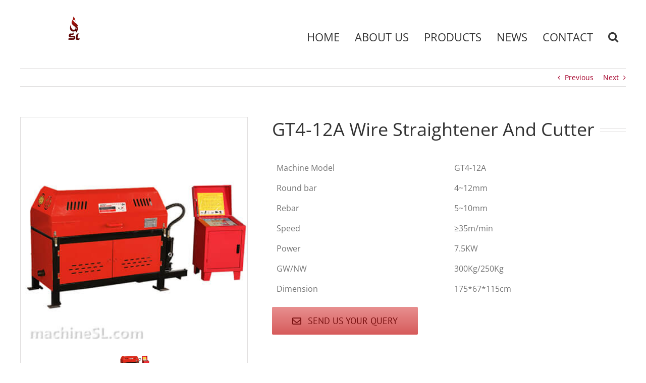

--- FILE ---
content_type: text/html; charset=UTF-8
request_url: https://www.machinesl.com/product/wire-straightener-and-cutter/
body_size: 22973
content:
<!DOCTYPE html><html class="avada-html-layout-wide avada-html-header-position-top" lang="en-US"><head><meta http-equiv="X-UA-Compatible" content="IE=edge" /><meta http-equiv="Content-Type" content="text/html; charset=utf-8"/><meta name="viewport" content="width=device-width, initial-scale=1" /><meta name='robots' content='index, follow, max-image-preview:large, max-snippet:-1, max-video-preview:-1' /><style>img:is([sizes="auto" i],[sizes^="auto," i]){contain-intrinsic-size:3000px 1500px}</style><title>GT4-12A Wire Straightener And Cutter (4mm-12mm)</title><link rel="stylesheet" href="https://www.machinesl.com/wp-content/cache/min/1/026d6cd3196a7baf4edd6add9960eb66.css" data-minify="1" /><meta name="description" content="Wire Straightener And Cutter for sale, 4mm-12mm sizes, good for scrap pieces,OEM and ODM services,since 1999" /><link rel="canonical" href="https://www.machinesl.com/product/wire-straightener-and-cutter/" /><meta property="og:locale" content="en_US" /><meta property="og:type" content="article" /><meta property="og:title" content="GT4-12A Wire Straightener And Cutter (4mm-12mm)" /><meta property="og:description" content="Wire Straightener And Cutter for sale, 4mm-12mm sizes, good for scrap pieces,OEM and ODM services,since 1999" /><meta property="og:url" content="https://www.machinesl.com/product/wire-straightener-and-cutter/" /><meta property="og:site_name" content="Shuanglong Machinery" /><meta property="article:modified_time" content="2023-06-08T09:58:00+00:00" /><meta property="og:image" content="https://www.machinesl.com/wp-content/uploads/2022/01/wire-straightener-and-cutter.jpg" /><meta property="og:image:width" content="400" /><meta property="og:image:height" content="400" /><meta property="og:image:type" content="image/jpeg" /><meta name="twitter:card" content="summary_large_image" /><meta name="twitter:label1" content="Est. reading time" /><meta name="twitter:data1" content="5 minutes" /> <script type="application/ld+json" class="yoast-schema-graph">{"@context":"https://schema.org","@graph":[{"@type":"WebPage","@id":"https://www.machinesl.com/product/wire-straightener-and-cutter/","url":"https://www.machinesl.com/product/wire-straightener-and-cutter/","name":"GT4-12A Wire Straightener And Cutter (4mm-12mm)","isPartOf":{"@id":"https://www.machinesl.com/#website"},"primaryImageOfPage":{"@id":"https://www.machinesl.com/product/wire-straightener-and-cutter/#primaryimage"},"image":{"@id":"https://www.machinesl.com/product/wire-straightener-and-cutter/#primaryimage"},"thumbnailUrl":"https://www.machinesl.com/wp-content/uploads/2022/01/wire-straightener-and-cutter.jpg","datePublished":"2022-01-09T02:39:30+00:00","dateModified":"2023-06-08T09:58:00+00:00","description":"Wire Straightener And Cutter for sale, 4mm-12mm sizes, good for scrap pieces,OEM and ODM services,since 1999","breadcrumb":{"@id":"https://www.machinesl.com/product/wire-straightener-and-cutter/#breadcrumb"},"inLanguage":"en-US","potentialAction":[{"@type":"ReadAction","target":["https://www.machinesl.com/product/wire-straightener-and-cutter/"]}]},{"@type":"ImageObject","inLanguage":"en-US","@id":"https://www.machinesl.com/product/wire-straightener-and-cutter/#primaryimage","url":"https://www.machinesl.com/wp-content/uploads/2022/01/wire-straightener-and-cutter.jpg","contentUrl":"https://www.machinesl.com/wp-content/uploads/2022/01/wire-straightener-and-cutter.jpg","width":400,"height":400,"caption":"wire straightener and cutter"},{"@type":"BreadcrumbList","@id":"https://www.machinesl.com/product/wire-straightener-and-cutter/#breadcrumb","itemListElement":[{"@type":"ListItem","position":1,"name":"Home","item":"https://www.machinesl.com/"},{"@type":"ListItem","position":2,"name":"Portfolio","item":"https://www.machinesl.com/product/"},{"@type":"ListItem","position":3,"name":"GT4-12A"}]},{"@type":"WebSite","@id":"https://www.machinesl.com/#website","url":"https://www.machinesl.com/","name":"Shuanglong Machinery","description":"Small &amp; Light Construction Machines Factory,Since 1999","potentialAction":[{"@type":"SearchAction","target":{"@type":"EntryPoint","urlTemplate":"https://www.machinesl.com/?s={search_term_string}"},"query-input":{"@type":"PropertyValueSpecification","valueRequired":true,"valueName":"search_term_string"}}],"inLanguage":"en-US"}]}</script> <link rel='dns-prefetch' href='//www.gstatic.com' /><link rel='dns-prefetch' href='//www.googletagmanager.com' /><link rel='dns-prefetch' href='//www.google.com' /><link rel='dns-prefetch' href='//www.google-analytics.com' /><link rel='dns-prefetch' href='//secure-a.vimeocdn.com' /><link rel='dns-prefetch' href='//ajax.cloudflare.com' /><link rel='dns-prefetch' href='//secure.gravatar.com' /><link rel='dns-prefetch' href='//fonts.googleapis.com' /><link rel='dns-prefetch' href='//fonts.gstatic.com' /><link rel='dns-prefetch' href='//khms0.googleapis.com' /><link rel='dns-prefetch' href='//khms1.googleapis.com' /><link rel='dns-prefetch' href='//maps.googleapis.com' /><link rel='dns-prefetch' href='//maps.gstatic.com' /><link rel='dns-prefetch' href='//maxcdn.bootstrapcdn.com' /><link rel='dns-prefetch' href='//platform.twitter.com' /><link rel='dns-prefetch' href='//s3.amazonaws.com' /><link rel='dns-prefetch' href='//ajax.googleapis.com' /><link rel='dns-prefetch' href='//cdnjs.cloudflare.com' /><link rel='dns-prefetch' href='//netdna.bootstrapcdn.com' /><link rel='dns-prefetch' href='//connect.facebook.net' /><link rel='dns-prefetch' href='//maps.google.com' /><link href='https://fonts.gstatic.com' crossorigin rel='preconnect' /><link rel="alternate" type="application/rss+xml" title="Shuanglong Machinery &raquo; Feed" href="https://www.machinesl.com/feed/" /><link rel="alternate" type="application/rss+xml" title="Shuanglong Machinery &raquo; Comments Feed" href="https://www.machinesl.com/comments/feed/" /><link rel="alternate" type="application/rss+xml" title="Shuanglong Machinery &raquo; GT4-12A Comments Feed" href="https://www.machinesl.com/product/wire-straightener-and-cutter/feed/" /><style id='search-meter-recent-searches-style-inline-css' type='text/css'>.wp-block-search-meter-recent-searches>h2{margin-block-end:0;margin-block-start:0}.wp-block-search-meter-recent-searches>ul{list-style:none;padding-left:0}</style><style id='search-meter-popular-searches-style-inline-css' type='text/css'>.wp-block-search-meter-popular-searches>h2{margin-block-end:0;margin-block-start:0}.wp-block-search-meter-popular-searches>ul{list-style:none;padding-left:0}</style><style id='joinchat-button-style-inline-css' type='text/css'>.wp-block-joinchat-button{border:none!important;text-align:center}.wp-block-joinchat-button figure{display:table;margin:0 auto;padding:0}.wp-block-joinchat-button figcaption{font:normal normal 400 .6em/2em var(--wp--preset--font-family--system-font,sans-serif);margin:0;padding:0}.wp-block-joinchat-button .joinchat-button__qr{background-color:#fff;border:6px solid #25d366;border-radius:30px;box-sizing:content-box;display:block;height:200px;margin:auto;overflow:hidden;padding:10px;width:200px}.wp-block-joinchat-button .joinchat-button__qr canvas,.wp-block-joinchat-button .joinchat-button__qr img{display:block;margin:auto}.wp-block-joinchat-button .joinchat-button__link{align-items:center;background-color:#25d366;border:6px solid #25d366;border-radius:30px;display:inline-flex;flex-flow:row nowrap;justify-content:center;line-height:1.25em;margin:0 auto;text-decoration:none}.wp-block-joinchat-button .joinchat-button__link:before{background:transparent var(--joinchat-ico) no-repeat center;background-size:100%;content:"";display:block;height:1.5em;margin:-.75em .75em -.75em 0;width:1.5em}.wp-block-joinchat-button figure+.joinchat-button__link{margin-top:10px}@media (orientation:landscape)and (min-height:481px),(orientation:portrait)and (min-width:481px){.wp-block-joinchat-button.joinchat-button--qr-only figure+.joinchat-button__link{display:none}}@media (max-width:480px),(orientation:landscape)and (max-height:480px){.wp-block-joinchat-button figure{display:none}}</style><style id='rocket-lazyload-inline-css' type='text/css'>.rll-youtube-player{position:relative;padding-bottom:56.23%;height:0;overflow:hidden;max-width:100%}.rll-youtube-player iframe{position:absolute;top:0;left:0;width:100%;height:100%;z-index:100;background:0 0}.rll-youtube-player img{bottom:0;display:block;left:0;margin:auto;max-width:100%;width:100%;position:absolute;right:0;top:0;border:none;height:auto;cursor:pointer;-webkit-transition:.4s all;-moz-transition:.4s all;transition:.4s all}.rll-youtube-player img:hover{-webkit-filter:brightness(75%)}.rll-youtube-player .play{height:72px;width:72px;left:50%;top:50%;margin-left:-36px;margin-top:-36px;position:absolute;background:url(https://www.machinesl.com/wp-content/plugins/wp-rocket/assets/img/youtube.png) no-repeat;cursor:pointer}</style><link rel="stylesheet" type="text/css" href="https://www.machinesl.com/wp-content/plugins/smart-slider-3/Public/SmartSlider3/Application/Frontend/Assets/dist/smartslider.min.css?ver=78442573" media="all"><style data-related="n2-ss-244">div#n2-ss-244 .n2-ss-slider-1{display:grid;position:relative}div#n2-ss-244 .n2-ss-slider-2{display:grid;position:relative;overflow:hidden;padding:0 0 0 0;border:0 solid RGBA(62,62,62,1);border-radius:0;background-clip:padding-box;background-repeat:repeat;background-position:50% 50%;background-size:cover;background-attachment:scroll;z-index:1}div#n2-ss-244:not(.n2-ss-loaded) .n2-ss-slider-2{background-image:none!important}div#n2-ss-244 .n2-ss-slider-3{display:grid;grid-template-areas:'cover';position:relative;overflow:hidden;z-index:10}div#n2-ss-244 .n2-ss-slider-3>*{grid-area:cover}div#n2-ss-244 .n2-ss-slide-backgrounds,div#n2-ss-244 .n2-ss-slider-3>.n2-ss-divider{position:relative}div#n2-ss-244 .n2-ss-slide-backgrounds{z-index:10}div#n2-ss-244 .n2-ss-slide-backgrounds>*{overflow:hidden}div#n2-ss-244 .n2-ss-slide-background{transform:translateX(-100000px)}div#n2-ss-244 .n2-ss-slider-4{place-self:center;position:relative;width:100%;height:100%;z-index:20;display:grid;grid-template-areas:'slide'}div#n2-ss-244 .n2-ss-slider-4>*{grid-area:slide}div#n2-ss-244.n2-ss-full-page--constrain-ratio .n2-ss-slider-4{height:auto}div#n2-ss-244 .n2-ss-slide{display:grid;place-items:center;grid-auto-columns:100%;position:relative;z-index:20;-webkit-backface-visibility:hidden;transform:translateX(-100000px)}div#n2-ss-244 .n2-ss-slide{perspective:1500px}div#n2-ss-244 .n2-ss-slide-active{z-index:21}.n2-ss-background-animation{position:absolute;top:0;left:0;width:100%;height:100%;z-index:3}div#n2-ss-244 .nextend-thumbnail{flex:0 0 auto;overflow:hidden}div#n2-ss-244 .nextend-thumbnail-default{position:relative;display:flex;flex-direction:column;z-index:10}div#n2-ss-244 .nextend-thumbnail-inner{position:relative;flex-basis:0%;flex-grow:1;scroll-behavior:smooth;scrollbar-width:none}div#n2-ss-244 .nextend-thumbnail-inner::-webkit-scrollbar{width:0;height:0;background:transparent}div#n2-ss-244 .nextend-thumbnail-button{position:absolute;display:grid;place-content:center;transition:all 0.4s;cursor:pointer;visibility:hidden}div#n2-ss-244 .nextend-thumbnail-button *{visibility:visible}div#n2-ss-244 .nextend-thumbnail-scroller{display:grid}div#n2-ss-244 .n2-thumbnail-dot{position:relative;cursor:pointer}div#n2-ss-244 .n2-thumbnail-dot img{object-fit:cover;max-width:none!important}div#n2-ss-244 .n2-caption-before{order:-1}div#n2-ss-244 .n2-caption-overlay{position:absolute;box-sizing:border-box;display:grid;place-content:center}div#n2-ss-244 .n2-thumbnail-dot-type{position:absolute;left:50%;top:50%;transform:translate3d(-50%,-50%,0)}div#n2-ss-244 .nextend-thumbnail-vertical .nextend-thumbnail-scroller{min-height:100%;height:-moz-fit-content;height:-webkit-fit-content;height:fit-content}div#n2-ss-244 .nextend-thumbnail-vertical .n2-align-content-start{align-content:flex-start}div#n2-ss-244 .nextend-thumbnail-vertical .n2-align-content-center{align-content:center}div#n2-ss-244 .nextend-thumbnail-vertical .n2-align-content-end{align-content:flex-end}div#n2-ss-244 .nextend-thumbnail-vertical .n2-align-content-space-between{align-content:space-between}div#n2-ss-244 .nextend-thumbnail-vertical .n2-align-content-space-around{align-content:space-around}div#n2-ss-244 .nextend-thumbnail-vertical .nextend-thumbnail-inner{overflow-y:scroll}div#n2-ss-244 .nextend-thumbnail-vertical .n2-thumbnail-dot{display:grid;grid-template-columns:auto 1fr;overflow:hidden}div#n2-ss-244 .nextend-thumbnail-vertical .nextend-thumbnail-button{width:100%}div#n2-ss-244 .nextend-thumbnail-vertical .nextend-thumbnail-previous{top:10px}div#n2-ss-244 .nextend-thumbnail-vertical[data-has-previous="0"] .nextend-thumbnail-previous{transform:translateY(min(-100px,calc(-110%)));opacity:0}div#n2-ss-244 .nextend-thumbnail-vertical .nextend-thumbnail-next{bottom:10px}div#n2-ss-244 .nextend-thumbnail-vertical[data-has-next="0"] .nextend-thumbnail-next{transform:translateY(max(100px,calc(110%)));opacity:0}div#n2-ss-244 .nextend-thumbnail-horizontal{flex-direction:row}div#n2-ss-244 .nextend-thumbnail-horizontal .nextend-thumbnail-inner{overflow-x:scroll}div#n2-ss-244 .nextend-thumbnail-horizontal .nextend-thumbnail-scroller{min-width:100%;width:-moz-fit-content;width:-webkit-fit-content;width:fit-content;grid-auto-flow:column;grid-auto-columns:min-content}div#n2-ss-244 .nextend-thumbnail-horizontal .n2-align-content-start{justify-content:flex-start}div#n2-ss-244 .nextend-thumbnail-horizontal .n2-align-content-center{justify-content:center}div#n2-ss-244 .nextend-thumbnail-horizontal .n2-align-content-end{justify-content:flex-end}div#n2-ss-244 .nextend-thumbnail-horizontal .n2-align-content-space-between{justify-content:space-between}div#n2-ss-244 .nextend-thumbnail-horizontal .n2-align-content-space-around{justify-content:space-around}div#n2-ss-244 .nextend-thumbnail-horizontal .n2-thumbnail-dot{display:grid;grid-template-rows:auto 1fr;overflow:hidden}div#n2-ss-244 .nextend-thumbnail-horizontal .nextend-thumbnail-button{height:100%}div#n2-ss-244 .nextend-thumbnail-horizontal .nextend-thumbnail-previous{left:10px}div#n2-ss-244 .nextend-thumbnail-horizontal[data-has-previous="0"] .nextend-thumbnail-previous{transform:translateX(min(-100px,calc(-110%))) rotateZ(-90deg);opacity:0}div#n2-ss-244 .nextend-thumbnail-horizontal .nextend-thumbnail-next{right:10px}div#n2-ss-244 .nextend-thumbnail-horizontal[data-has-next="0"] .nextend-thumbnail-next{transform:translateX(max(100px,calc(110%))) rotateZ(-90deg);opacity:0}div#n2-ss-244 .n2-style-dde2a64ed5c089f989f517b4db576fd7-simple{background:#fff;opacity:1;padding:3px 3px 3px 3px;box-shadow:none;border:0 solid RGBA(129,137,141,1);border-radius:0}div#n2-ss-244 .n2-style-ae3e1c841578238d186bedbe3d70372f-dot{background:RGBA(0,0,0,0);opacity:1;padding:0 0 0 0;box-shadow:none;border:1px solid RGBA(0,0,0,1);border-radius:0;opacity:.4;margin:3px;transition:all 0.4s;background-size:cover}div#n2-ss-244 .n2-style-ae3e1c841578238d186bedbe3d70372f-dot.n2-active,div#n2-ss-244 .n2-style-ae3e1c841578238d186bedbe3d70372f-dot:HOVER,div#n2-ss-244 .n2-style-ae3e1c841578238d186bedbe3d70372f-dot:FOCUS{border:0 solid RGBA(255,255,255,.8);opacity:1}div#n2-ss-244 .n2-ss-slide-limiter{max-width:3000px}div#n2-ss-244 .n2-thumbnail-dot img{width:60px;height:60px}@media (min-width:1200px){div#n2-ss-244 [data-hide-desktopportrait="1"]{display:none!important}}@media (orientation:landscape) and (max-width:1199px) and (min-width:901px),(orientation:portrait) and (max-width:1199px) and (min-width:701px){div#n2-ss-244 [data-hide-tabletportrait="1"]{display:none!important}}@media (orientation:landscape) and (max-width:900px),(orientation:portrait) and (max-width:700px){div#n2-ss-244 [data-hide-mobileportrait="1"]{display:none!important}}</style> <script type="4b6c5aec4227cb4e4df00d83-text/javascript" src="https://www.machinesl.com/wp-includes/js/jquery/jquery.min.js?ver=3.7.1" id="jquery-core-js"></script> <script type="4b6c5aec4227cb4e4df00d83-text/javascript" id="layerslider-utils-js-extra">/* <![CDATA[ */ var LS_Meta = {"v":"7.6.1","fixGSAP":"1"}; /* ]]> */</script>    <meta name="generator" content="Powered by LayerSlider 7.6.1 - Build Heros, Sliders, and Popups. Create Animations and Beautiful, Rich Web Content as Easy as Never Before on WordPress." /><link rel="https://api.w.org/" href="https://www.machinesl.com/wp-json/" /><link rel="alternate" title="JSON" type="application/json" href="https://www.machinesl.com/wp-json/wp/v2/avada_portfolio/7139" /><link rel="EditURI" type="application/rsd+xml" title="RSD" href="https://www.machinesl.com/xmlrpc.php?rsd" /><meta name="generator" content="WordPress 6.8.3" /><link rel='shortlink' href='https://www.machinesl.com/?p=7139' /><style type="text/css" id="css-fb-visibility">@media screen and (max-width:640px){.fusion-no-small-visibility{display:none!important}body .sm-text-align-center{text-align:center!important}body .sm-text-align-left{text-align:left!important}body .sm-text-align-right{text-align:right!important}body .sm-flex-align-center{justify-content:center!important}body .sm-flex-align-flex-start{justify-content:flex-start!important}body .sm-flex-align-flex-end{justify-content:flex-end!important}body .sm-mx-auto{margin-left:auto!important;margin-right:auto!important}body .sm-ml-auto{margin-left:auto!important}body .sm-mr-auto{margin-right:auto!important}body .fusion-absolute-position-small{position:absolute;top:auto;width:100%}.awb-sticky.awb-sticky-small{position:sticky;top:var(--awb-sticky-offset,0)}}@media screen and (min-width:641px) and (max-width:1024px){.fusion-no-medium-visibility{display:none!important}body .md-text-align-center{text-align:center!important}body .md-text-align-left{text-align:left!important}body .md-text-align-right{text-align:right!important}body .md-flex-align-center{justify-content:center!important}body .md-flex-align-flex-start{justify-content:flex-start!important}body .md-flex-align-flex-end{justify-content:flex-end!important}body .md-mx-auto{margin-left:auto!important;margin-right:auto!important}body .md-ml-auto{margin-left:auto!important}body .md-mr-auto{margin-right:auto!important}body .fusion-absolute-position-medium{position:absolute;top:auto;width:100%}.awb-sticky.awb-sticky-medium{position:sticky;top:var(--awb-sticky-offset,0)}}@media screen and (min-width:1025px){.fusion-no-large-visibility{display:none!important}body .lg-text-align-center{text-align:center!important}body .lg-text-align-left{text-align:left!important}body .lg-text-align-right{text-align:right!important}body .lg-flex-align-center{justify-content:center!important}body .lg-flex-align-flex-start{justify-content:flex-start!important}body .lg-flex-align-flex-end{justify-content:flex-end!important}body .lg-mx-auto{margin-left:auto!important;margin-right:auto!important}body .lg-ml-auto{margin-left:auto!important}body .lg-mr-auto{margin-right:auto!important}body .fusion-absolute-position-large{position:absolute;top:auto;width:100%}.awb-sticky.awb-sticky-large{position:sticky;top:var(--awb-sticky-offset,0)}}</style><meta name="onesignal" content="wordpress-plugin"/>  <link rel="icon" href="https://www.machinesl.com/wp-content/uploads/2020/11/cropped-shuanglong-logo-32x32.png" sizes="32x32" /><link rel="icon" href="https://www.machinesl.com/wp-content/uploads/2020/11/cropped-shuanglong-logo-192x192.png" sizes="192x192" /><link rel="apple-touch-icon" href="https://www.machinesl.com/wp-content/uploads/2020/11/cropped-shuanglong-logo-180x180.png" /><meta name="msapplication-TileImage" content="https://www.machinesl.com/wp-content/uploads/2020/11/cropped-shuanglong-logo-270x270.png" />   <script async src="https://www.googletagmanager.com/gtag/js?id=G-KS905HCY0F" type="4b6c5aec4227cb4e4df00d83-text/javascript"></script> <script type="4b6c5aec4227cb4e4df00d83-text/javascript">window.dataLayer = window.dataLayer || [];
function gtag(){dataLayer.push(arguments);}
gtag('js', new Date());

// Google Analytics 4
gtag('config', 'G-KS905HCY0F');

// Google Ads（开启增强型转化）
gtag('config', 'AW-988322017', {
  'allow_enhanced_conversions': true
});</script>  <script type="4b6c5aec4227cb4e4df00d83-text/javascript">/**
 * 全局 enhanced_conversion_data 对象
 * Google 会自动读取并进行哈希处理
 */
window.enhanced_conversion_data = null;

/**
 * 从 email 设置 enhanced_conversion_data
 * 返回 true 代表格式有效并已写入 window.enhanced_conversion_data
 */
function setEnhancedConversionFromEmail(email) {
  if (!email) return false;

  email = String(email).trim().toLowerCase();

  // 简单的邮箱格式校验
  var emailReg = /^[^\s@]+@[^\s@]+\.[^\s@]+$/;
  if (!emailReg.test(email)) {
    return false;
  }

  window.enhanced_conversion_data = { email: email };
  return true;
}

window.addEventListener('load', function() {

  /* ========== 1）Contact Form 7 表单（所有 .wpcf7 表单）========== */

  document.querySelectorAll('.wpcf7 form').forEach(function(form) {

    // CF7 成功发送事件：wpcf7mailsent
    form.addEventListener('wpcf7mailsent', function() {

      // 优先按你的字段名 your-email 获取
      var emailInput =
        form.querySelector('input[name="your-email"]') ||
        form.querySelector('input[type="email"]');

      var email = emailInput ? emailInput.value : '';

      // 写入 enhanced_conversion_data（有效才发转化）
      var ok = setEnhancedConversionFromEmail(email);

      // 判断是否是 contact 页面
      var isContactPage =
        window.location.href.indexOf('/contact') !== -1;

      // 非 contact 页面：使用【提交潜在客户表单 (1)】的标签
      // contact 页面：使用 Contact Us 的标签
      var sendTo = isContactPage
        ? 'AW-988322017/m4ZMCICgmYsYEOGxotcD'   // Contact Us
        : 'AW-988322017/6QnaCKG8zIUYEOGxotcD'; // 提交潜在客户表单 (1)

      if (ok) {
        gtag('event', 'conversion', {
          'send_to': sendTo
        });
      }
    });
  });


  /* ========== 2）WordPress 评论表单（有评论才触发）========== */

  var commentForm = document.querySelector('form.comment-form');
  if (commentForm) {
    commentForm.addEventListener('submit', function() {
      var emailField = commentForm.querySelector('input[name="email"]');
      var nameField  = commentForm.querySelector('input[name="author"]');
      var commentFld = commentForm.querySelector('textarea[name="comment"]');

      var email   = emailField  ? emailField.value  : '';
      var name    = nameField   ? nameField.value   : '';
      var comment = commentFld  ? commentFld.value  : '';

      // 简单防护：三个字段都有值才算有效评论转化
      if (!email || !name || !comment) {
        return;
      }

      var ok = setEnhancedConversionFromEmail(email);

      if (ok) {
        // 这里我沿用你原来的“提交潜在客户表单 (1)”转化标签
        gtag('event', 'conversion', {
          'send_to': 'AW-988322017/6QnaCKG8zIUYEOGxotcD'
        });
      }
    });
  }


  /* ========== 3）邮箱点击转化（mailto:）========== */

  document.querySelectorAll("a[href^='mailto:']").forEach(function(a) {
    a.addEventListener('click', function() {
      gtag('event', 'conversion', {
        'send_to': 'AW-988322017/Uxa4CJ6imYsYEOGxotcD'
      });
    });
  });


  /* ========== 4）WhatsApp 转化（JoinChat 等按钮）========== */

  // 转化配置
  var waConversionConfig = {
    send_to: 'AW-988322017/T_WQCJmjmYsYEOGxotcD'
  };

  // 绑定 WhatsApp 按钮事件
  function bindWhatsAppConversion() {
    // 常见的 JoinChat 类名 + 兜底的含 whatsapp 链接
    var selectors = [
      '.joinchat__button__sendtext',
      '.joinchat__button',
      'a[href*="whatsapp"]'
    ];

    var elements = document.querySelectorAll(selectors.join(','));

    if (elements.length > 0) {
      elements.forEach(function(el) {
        if (!el.dataset.gaBound) {
          el.dataset.gaBound = 'true';
          el.addEventListener('click', function() {
            gtag('event', 'conversion', waConversionConfig);
          });
        }
      });
    } else {
      // 元素还没渲染出来，延迟 1 秒重试
      setTimeout(bindWhatsAppConversion, 1000);
    }
  }

  // 初次绑定
  bindWhatsAppConversion();

  // 兼容动态加载（监听 DOM 变化）
  var observer = new MutationObserver(function() {
    bindWhatsAppConversion();
  });
  observer.observe(document.body, { childList: true, subtree: true });

});</script> <noscript><style id="rocket-lazyload-nojs-css">.rll-youtube-player,[data-lazy-src]{display:none!important}</style></noscript> <script src="https://www.machinesl.com/wp-content/plugins/smart-slider-3/Public/SmartSlider3/Application/Frontend/Assets/dist/n2.min.js?ver=78442573" defer async type="4b6c5aec4227cb4e4df00d83-text/javascript"></script> <script src="https://www.machinesl.com/wp-content/plugins/smart-slider-3/Public/SmartSlider3/Application/Frontend/Assets/dist/smartslider-frontend.min.js?ver=78442573" defer async type="4b6c5aec4227cb4e4df00d83-text/javascript"></script> <script src="https://www.machinesl.com/wp-content/plugins/smart-slider-3/Public/SmartSlider3/Slider/SliderType/Simple/Assets/dist/ss-simple.min.js?ver=78442573" defer async type="4b6c5aec4227cb4e4df00d83-text/javascript"></script> <script src="https://www.machinesl.com/wp-content/plugins/smart-slider-3/Public/SmartSlider3/Widget/Thumbnail/Basic/Assets/dist/w-thumbnail-horizontal.min.js?ver=78442573" defer async type="4b6c5aec4227cb4e4df00d83-text/javascript"></script> </head><body class="wp-singular avada_portfolio-template-default single single-avada_portfolio postid-7139 single-format-standard wp-theme-Avada fusion-image-hovers fusion-pagination-sizing fusion-button_type-flat fusion-button_span-no fusion-button_gradient-linear avada-image-rollover-circle-yes avada-image-rollover-no fusion-has-button-gradient fusion-body ltr fusion-sticky-header no-tablet-sticky-header no-mobile-slidingbar no-mobile-totop fusion-disable-outline fusion-sub-menu-fade mobile-logo-pos-left layout-wide-mode avada-has-boxed-modal-shadow-none layout-scroll-offset-full avada-has-zero-margin-offset-top fusion-top-header menu-text-align-center mobile-menu-design-modern fusion-show-pagination-text fusion-header-layout-v2 avada-responsive avada-footer-fx-none avada-menu-highlight-style-background fusion-search-form-classic fusion-main-menu-search-dropdown fusion-avatar-square avada-sticky-shrinkage avada-blog-layout-timeline avada-blog-archive-layout-timeline avada-header-shadow-no avada-menu-icon-position-left avada-has-megamenu-shadow avada-has-mainmenu-dropdown-divider avada-has-pagetitle-100-width avada-has-mobile-menu-search avada-has-main-nav-search-icon avada-has-breadcrumb-mobile-hidden avada-has-titlebar-hide avada-has-pagination-padding avada-flyout-menu-direction-fade avada-ec-views-v1" data-awb-post-id="7139"> <a class="skip-link screen-reader-text" href="#content">Skip to content</a><div id="boxed-wrapper"><div id="wrapper" class="fusion-wrapper"><div id="home" style="position:relative;top:-1px;"></div><header class="fusion-header-wrapper"><div class="fusion-header-v2 fusion-logo-alignment fusion-logo-left fusion-sticky-menu-1 fusion-sticky-logo-1 fusion-mobile-logo-1 fusion-mobile-menu-design-modern"><div class="fusion-header-sticky-height"></div><div class="fusion-header"><div class="fusion-row"><div class="fusion-logo" data-margin-top="0px" data-margin-bottom="0px" data-margin-left="90px" data-margin-right="0px"> <a class="fusion-logo-link" href="https://www.machinesl.com/" > <img src="data:image/svg+xml,%3Csvg%20xmlns='http://www.w3.org/2000/svg'%20viewBox='0%200%2032%2050'%3E%3C/svg%3E" data-lazy-srcset="https://www.machinesl.com/wp-content/uploads/2018/04/shuanglong-machinery-e1524712974536.png 1x" width="32" height="50" alt="Shuanglong Machinery Logo" data-retina_logo_url="" class="fusion-standard-logo" data-lazy-src="https://www.machinesl.com/wp-content/uploads/2018/04/shuanglong-machinery-e1524712974536.png" /><noscript><img src="https://www.machinesl.com/wp-content/uploads/2018/04/shuanglong-machinery-e1524712974536.png" srcset="https://www.machinesl.com/wp-content/uploads/2018/04/shuanglong-machinery-e1524712974536.png 1x" width="32" height="50" alt="Shuanglong Machinery Logo" data-retina_logo_url="" class="fusion-standard-logo" /></noscript> <img src="data:image/svg+xml,%3Csvg%20xmlns='http://www.w3.org/2000/svg'%20viewBox='0%200%2032%2050'%3E%3C/svg%3E" data-lazy-srcset="https://www.machinesl.com/wp-content/uploads/2018/04/shuanglong-machinery-e1524712974536.png 1x" width="32" height="50" alt="Shuanglong Machinery Logo" data-retina_logo_url="" class="fusion-mobile-logo" data-lazy-src="https://www.machinesl.com/wp-content/uploads/2018/04/shuanglong-machinery-e1524712974536.png" /><noscript><img src="https://www.machinesl.com/wp-content/uploads/2018/04/shuanglong-machinery-e1524712974536.png" srcset="https://www.machinesl.com/wp-content/uploads/2018/04/shuanglong-machinery-e1524712974536.png 1x" width="32" height="50" alt="Shuanglong Machinery Logo" data-retina_logo_url="" class="fusion-mobile-logo" /></noscript> <img src="data:image/svg+xml,%3Csvg%20xmlns='http://www.w3.org/2000/svg'%20viewBox='0%200%2032%2050'%3E%3C/svg%3E" data-lazy-srcset="https://www.machinesl.com/wp-content/uploads/2018/04/shuanglong-machinery-e1524712974536.png 1x, https://www.machinesl.com/wp-content/uploads/2018/04/shuanglong-machinery-e1524712974536.png 2x" width="32" height="50" style="max-height:50px;height:auto;" alt="Shuanglong Machinery Logo" data-retina_logo_url="https://www.machinesl.com/wp-content/uploads/2018/04/shuanglong-machinery-e1524712974536.png" class="fusion-sticky-logo" data-lazy-src="https://www.machinesl.com/wp-content/uploads/2018/04/shuanglong-machinery-e1524712974536.png" /><noscript><img src="https://www.machinesl.com/wp-content/uploads/2018/04/shuanglong-machinery-e1524712974536.png" srcset="https://www.machinesl.com/wp-content/uploads/2018/04/shuanglong-machinery-e1524712974536.png 1x, https://www.machinesl.com/wp-content/uploads/2018/04/shuanglong-machinery-e1524712974536.png 2x" width="32" height="50" style="max-height:50px;height:auto;" alt="Shuanglong Machinery Logo" data-retina_logo_url="https://www.machinesl.com/wp-content/uploads/2018/04/shuanglong-machinery-e1524712974536.png" class="fusion-sticky-logo" /></noscript> </a></div><nav class="fusion-main-menu" aria-label="Main Menu"><ul id="menu-main-manul" class="fusion-menu"><li id="menu-item-9" class="menu-item menu-item-type-post_type menu-item-object-page menu-item-home menu-item-9" data-item-id="9"><a href="https://www.machinesl.com/" class="fusion-background-highlight"><span class="menu-text">HOME</span></a></li><li id="menu-item-11" class="menu-item menu-item-type-post_type menu-item-object-page menu-item-11" data-item-id="11"><a href="https://www.machinesl.com/about/" class="fusion-background-highlight"><span class="menu-text">ABOUT US</span></a></li><li id="menu-item-14" class="menu-item menu-item-type-post_type menu-item-object-page menu-item-14" data-item-id="14"><a href="https://www.machinesl.com/products/" class="fusion-background-highlight"><span class="menu-text">PRODUCTS</span></a></li><li id="menu-item-20" class="menu-item menu-item-type-post_type menu-item-object-page menu-item-20" data-item-id="20"><a href="https://www.machinesl.com/news/" class="fusion-background-highlight"><span class="menu-text">NEWS</span></a></li><li id="menu-item-24" class="menu-item menu-item-type-post_type menu-item-object-page menu-item-24" data-item-id="24"><a href="https://www.machinesl.com/contact/" class="fusion-background-highlight"><span class="menu-text">CONTACT</span></a></li></li><li class="fusion-custom-menu-item fusion-main-menu-search"><a class="fusion-main-menu-icon" href="#" aria-label="Search" data-title="Search" title="Search" role="button" aria-expanded="false"></a><div class="fusion-custom-menu-item-contents"><form role="search" class="searchform fusion-search-form fusion-search-form-classic" method="get" action="https://www.machinesl.com/"><div class="fusion-search-form-content"><div class="fusion-search-field search-field"> <label><span class="screen-reader-text">Search for:</span> <input type="search" value="" name="s" class="s" placeholder="Search..." required aria-required="true" aria-label="Search..."/> </label></div><div class="fusion-search-button search-button"> <input type="submit" class="fusion-search-submit searchsubmit" aria-label="Search" value="&#xf002;" /></div></div></form></div></li></ul></nav><nav class="fusion-main-menu fusion-sticky-menu" aria-label="Main Menu Sticky"><ul id="menu-main-manul-1" class="fusion-menu"><li class="menu-item menu-item-type-post_type menu-item-object-page menu-item-home menu-item-9" data-item-id="9"><a href="https://www.machinesl.com/" class="fusion-background-highlight"><span class="menu-text">HOME</span></a></li><li class="menu-item menu-item-type-post_type menu-item-object-page menu-item-11" data-item-id="11"><a href="https://www.machinesl.com/about/" class="fusion-background-highlight"><span class="menu-text">ABOUT US</span></a></li><li class="menu-item menu-item-type-post_type menu-item-object-page menu-item-14" data-item-id="14"><a href="https://www.machinesl.com/products/" class="fusion-background-highlight"><span class="menu-text">PRODUCTS</span></a></li><li class="menu-item menu-item-type-post_type menu-item-object-page menu-item-20" data-item-id="20"><a href="https://www.machinesl.com/news/" class="fusion-background-highlight"><span class="menu-text">NEWS</span></a></li><li class="menu-item menu-item-type-post_type menu-item-object-page menu-item-24" data-item-id="24"><a href="https://www.machinesl.com/contact/" class="fusion-background-highlight"><span class="menu-text">CONTACT</span></a></li></li><li class="fusion-custom-menu-item fusion-main-menu-search"><a class="fusion-main-menu-icon" href="#" aria-label="Search" data-title="Search" title="Search" role="button" aria-expanded="false"></a><div class="fusion-custom-menu-item-contents"><form role="search" class="searchform fusion-search-form fusion-search-form-classic" method="get" action="https://www.machinesl.com/"><div class="fusion-search-form-content"><div class="fusion-search-field search-field"> <label><span class="screen-reader-text">Search for:</span> <input type="search" value="" name="s" class="s" placeholder="Search..." required aria-required="true" aria-label="Search..."/> </label></div><div class="fusion-search-button search-button"> <input type="submit" class="fusion-search-submit searchsubmit" aria-label="Search" value="&#xf002;" /></div></div></form></div></li></ul></nav><div class="fusion-mobile-navigation"><ul id="menu-main-manul-2" class="fusion-mobile-menu"><li class="menu-item menu-item-type-post_type menu-item-object-page menu-item-home menu-item-9" data-item-id="9"><a href="https://www.machinesl.com/" class="fusion-background-highlight"><span class="menu-text">HOME</span></a></li><li class="menu-item menu-item-type-post_type menu-item-object-page menu-item-11" data-item-id="11"><a href="https://www.machinesl.com/about/" class="fusion-background-highlight"><span class="menu-text">ABOUT US</span></a></li><li class="menu-item menu-item-type-post_type menu-item-object-page menu-item-14" data-item-id="14"><a href="https://www.machinesl.com/products/" class="fusion-background-highlight"><span class="menu-text">PRODUCTS</span></a></li><li class="menu-item menu-item-type-post_type menu-item-object-page menu-item-20" data-item-id="20"><a href="https://www.machinesl.com/news/" class="fusion-background-highlight"><span class="menu-text">NEWS</span></a></li><li class="menu-item menu-item-type-post_type menu-item-object-page menu-item-24" data-item-id="24"><a href="https://www.machinesl.com/contact/" class="fusion-background-highlight"><span class="menu-text">CONTACT</span></a></li></li></ul></div><div class="fusion-mobile-menu-icons"> <a href="#" class="fusion-icon awb-icon-bars" aria-label="Toggle mobile menu" aria-expanded="false"></a> <a href="#" class="fusion-icon awb-icon-search" aria-label="Toggle mobile search"></a></div><nav class="fusion-mobile-nav-holder fusion-mobile-menu-text-align-left" aria-label="Main Menu Mobile"></nav><nav class="fusion-mobile-nav-holder fusion-mobile-menu-text-align-left fusion-mobile-sticky-nav-holder" aria-label="Main Menu Mobile Sticky"></nav><div class="fusion-clearfix"></div><div class="fusion-mobile-menu-search"><form role="search" class="searchform fusion-search-form fusion-search-form-classic" method="get" action="https://www.machinesl.com/"><div class="fusion-search-form-content"><div class="fusion-search-field search-field"> <label><span class="screen-reader-text">Search for:</span> <input type="search" value="" name="s" class="s" placeholder="Search..." required aria-required="true" aria-label="Search..."/> </label></div><div class="fusion-search-button search-button"> <input type="submit" class="fusion-search-submit searchsubmit" aria-label="Search" value="&#xf002;" /></div></div></form></div></div></div></div><div class="fusion-clearfix"></div></header><div id="sliders-container" class="fusion-slider-visibility"></div><main id="main" class="clearfix "><div class="fusion-row" style=""><section id="content" class=" portfolio-full" style="width: 100%;"><div class="single-navigation clearfix"> <a href="https://www.machinesl.com/product/wire-straightening-cutting-machine/" rel="prev">Previous</a> <a href="https://www.machinesl.com/product/rebar-straightening-and-cutting-machine/" rel="next">Next</a></div><article id="post-7139" class="post-7139 avada_portfolio type-avada_portfolio status-publish format-standard has-post-thumbnail hentry portfolio_category-straightening-cutting portfolio_category-rebar-straightening"><div class="project-content"><div class="project-description post-content" style=" width:100%;"><div class="fusion-fullwidth fullwidth-box fusion-builder-row-1 fusion-flex-container nonhundred-percent-fullwidth non-hundred-percent-height-scrolling" style="--awb-border-radius-top-left:0px;--awb-border-radius-top-right:0px;--awb-border-radius-bottom-right:0px;--awb-border-radius-bottom-left:0px;" ><div class="fusion-builder-row fusion-row fusion-flex-align-items-flex-start" style="max-width:1248px;margin-left: calc(-4% / 2 );margin-right: calc(-4% / 2 );"><div class="fusion-layout-column fusion_builder_column fusion-builder-column-0 fusion_builder_column_2_5 2_5 fusion-flex-column" style="--awb-bg-size:cover;--awb-border-color:#e0dede;--awb-border-top:1px;--awb-border-right:1px;--awb-border-bottom:1px;--awb-border-left:1px;--awb-border-style:solid;--awb-width-large:40%;--awb-spacing-right-large:4.8%;--awb-spacing-left-large:4.8%;--awb-width-medium:100%;--awb-spacing-right-medium:1.92%;--awb-spacing-left-medium:1.92%;--awb-width-small:100%;--awb-spacing-right-small:1.92%;--awb-spacing-left-small:1.92%;"><div class="fusion-column-wrapper fusion-column-has-shadow fusion-flex-justify-content-flex-start fusion-content-layout-column"><div class="n2-section-smartslider fitvidsignore " data-ssid="244" tabindex="0" role="region" aria-label="GT4-12A"><div id="n2-ss-244-align" class="n2-ss-align"><div class="n2-padding"><div id="n2-ss-244" data-creator="Smart Slider 3" data-responsive="auto" class="n2-ss-slider n2-ow n2-has-hover n2notransition "><div class="n2-ss-slider-wrapper-outside" style="grid-template-rows:1fr auto"><div class="n2-ss-slider-1 n2_ss__touch_element n2-ow"><div class="n2-ss-slider-2 n2-ow"><div class="n2-ss-slider-3 n2-ow"><div class="n2-ss-slide-backgrounds n2-ow-all"><div class="n2-ss-slide-background" data-public-id="1" data-mode="fill"><div class="n2-ss-slide-background-image" data-blur="0" data-opacity="100" data-x="50" data-y="50" data-alt="wire straightener and cutter" data-title=""><picture class="skip-lazy" data-skip-lazy="1"><img decoding="async" src="//www.machinesl.com/wp-content/uploads/2022/01/wire-straightener-and-cutter.jpg" alt="wire straightener and cutter" title="" loading="lazy" class="skip-lazy" data-skip-lazy="1"></picture></div><div data-color="RGBA(255,255,255,0)" style="background-color: RGBA(255,255,255,0);" class="n2-ss-slide-background-color"></div></div></div><div class="n2-ss-slider-4 n2-ow"> <svg xmlns="http://www.w3.org/2000/svg" viewBox="0 0 400 400" data-related-device="desktopPortrait" class="n2-ow n2-ss-preserve-size n2-ss-preserve-size--slider n2-ss-slide-limiter"></svg><div data-first="1" data-slide-duration="0" data-id="1147" data-slide-public-id="1" data-title="wire straightener and cutter" class="n2-ss-slide n2-ow n2-ss-slide-1147"><div role="note" class="n2-ss-slide--focus" tabindex="-1">wire straightener and cutter</div><div class="n2-ss-layers-container n2-ss-slide-limiter n2-ow"><div class="n2-ss-layer n2-ow n-uc-uuWU6EbIFJLC" data-sstype="slide" data-pm="default"></div></div></div></div></div></div></div><div class="n2-ss-slider-controls n2-ss-slider-controls-below"><div data-width-percent="100" class="n2-ss-widget nextend-thumbnail nextend-thumbnail-default nextend-thumbnail-horizontal n2-ow-all" style="width:100%;" data-has-next="0" data-has-previous="0"><div class="nextend-thumbnail-inner n2-style-dde2a64ed5c089f989f517b4db576fd7-simple "><div class="nextend-thumbnail-scroller n2-align-content-center" style="grid-template-rows:repeat(1, 1fr)"><div class="n2-thumbnail-dot n2-style-ae3e1c841578238d186bedbe3d70372f-dot " data-slide-public-id="1" role="button" aria-label="wire straightener and cutter" tabindex="0"><picture class="skip-lazy" data-skip-lazy="1"><img decoding="async" alt="wire straightener and cutter" src="//www.machinesl.com/wp-content/uploads/2022/01/wire-straightener-and-cutter.jpg" width="400" height="400" loading="lazy" class="skip-lazy" data-skip-lazy="1" /></picture></div></div></div><div class="nextend-thumbnail-button nextend-thumbnail-previous"><img decoding="async" width="26" height="26" style="width:26px;transform:rotateZ(-90deg);" loading="lazy" class="skip-lazy" data-skip-lazy="1" src="[data-uri]" alt="previous arrow"></div><div class="nextend-thumbnail-button nextend-thumbnail-next"><img decoding="async" width="26" height="26" style="width:26px;transform:rotateZ(-90deg);" loading="lazy" class="skip-lazy" data-skip-lazy="1" src="[data-uri]" alt="next arrow"></div></div></div></div></div><ss3-loader></ss3-loader></div></div><div class="n2_clear"></div></div></div></div><div class="fusion-layout-column fusion_builder_column fusion-builder-column-1 fusion_builder_column_3_5 3_5 fusion-flex-column" style="--awb-bg-size:cover;--awb-width-large:60%;--awb-spacing-right-large:3.2%;--awb-spacing-left-large:3.2%;--awb-width-medium:100%;--awb-spacing-right-medium:1.92%;--awb-spacing-left-medium:1.92%;--awb-width-small:100%;--awb-spacing-right-small:1.92%;--awb-spacing-left-small:1.92%;"><div class="fusion-column-wrapper fusion-column-has-shadow fusion-flex-justify-content-flex-start fusion-content-layout-column"><div class="fusion-title title fusion-title-1 fusion-title-text fusion-title-size-one"><div class="title-sep-container title-sep-container-left fusion-no-large-visibility fusion-no-medium-visibility fusion-no-small-visibility"><div class="title-sep sep-double sep-solid" style="border-color:#e0dede;"></div></div><span class="awb-title-spacer fusion-no-large-visibility fusion-no-medium-visibility fusion-no-small-visibility"></span><h1 class="title-heading-left" style="margin:0;">GT4-12A Wire Straightener And Cutter</h1><span class="awb-title-spacer"></span><div class="title-sep-container title-sep-container-right"><div class="title-sep sep-double sep-solid" style="border-color:#e0dede;"></div></div></div><div class="fusion-text fusion-text-1"><table id="tablepress-HRB16A" class="tablepress tablepress-id-HRB16A"><tbody class="row-hover"><tr class="row-1 odd"><td class="column-1">Machine Model</td><td class="column-2">GT4-12A</td></tr><tr class="row-2 even"><td class="column-1">Round bar</td><td class="column-2">4~12mm</td></tr><tr class="row-3 odd"><td class="column-1">Rebar</td><td class="column-2">5~10mm</td></tr><tr class="row-4 even"><td class="column-1">Speed</td><td class="column-2">≥35m/min</td></tr><tr class="row-5 odd"><td class="column-1">Power</td><td class="column-2">7.5KW</td></tr><tr class="row-6 even"><td class="column-1">GW/NW</td><td class="column-2">300Kg/250Kg</td></tr><tr class="row-7 odd"><td class="column-1">Dimension</td><td class="column-2">175*67*115cm</td></tr></tbody></table></div><div class="fusion-modal modal fade modal-1 enquiry" tabindex="-1" role="dialog" aria-labelledby="modal-heading-1" aria-hidden="true" style="--awb-border-color:#ebebeb;--awb-background:#f6f6f6;"><div class="modal-dialog modal-lg" role="document"><div class="modal-content fusion-modal-content"><div class="modal-header"><button class="close" type="button" data-dismiss="modal" aria-hidden="true" aria-label="Close">&times;</button><h3 class="modal-title" id="modal-heading-1" data-dismiss="modal" aria-hidden="true">Send Your Query,We Will Answer You Shortly !!</h3></div><div class="modal-body fusion-clearfix"><div class="wpcf7 no-js" id="wpcf7-f4032-p7139-o1" lang="en-US" dir="ltr" data-wpcf7-id="4032"><div class="screen-reader-response"><p role="status" aria-live="polite" aria-atomic="true"></p><ul></ul></div><form action="/product/wire-straightener-and-cutter/#wpcf7-f4032-p7139-o1" method="post" class="wpcf7-form init" aria-label="Contact form" novalidate="novalidate" data-status="init"><fieldset class="hidden-fields-container"><input type="hidden" name="_wpcf7" value="4032" /><input type="hidden" name="_wpcf7_version" value="6.1.4" /><input type="hidden" name="_wpcf7_locale" value="en_US" /><input type="hidden" name="_wpcf7_unit_tag" value="wpcf7-f4032-p7139-o1" /><input type="hidden" name="_wpcf7_container_post" value="7139" /><input type="hidden" name="_wpcf7_posted_data_hash" value="" /></fieldset><div class="uacf7-form-wrapper-container uacf7-form-4032 "><div class="uacf7-row"><div class="uacf7-col-6"> <label> <span class="wpcf7-form-control-wrap" data-name="your-name"><input size="40" maxlength="400" class="wpcf7-form-control wpcf7-text wpcf7-validates-as-required" aria-required="true" aria-invalid="false" placeholder="Your Name*" value="" type="text" name="your-name" /></span> </label></div><div class="uacf7-col-6"> <label> <span class="wpcf7-form-control-wrap" data-name="your-tel"><input size="40" maxlength="400" class="wpcf7-form-control wpcf7-tel wpcf7-validates-as-required wpcf7-text wpcf7-validates-as-tel" aria-required="true" aria-invalid="false" placeholder="Your WhatsApp/Mobile*" value="" type="tel" name="your-tel" /></span> </label></div></div> <label> <span class="wpcf7-form-control-wrap" data-name="your-email"><input size="40" maxlength="400" class="wpcf7-form-control wpcf7-email wpcf7-validates-as-required wpcf7-text wpcf7-validates-as-email" aria-required="true" aria-invalid="false" placeholder="Your Email*" value="" type="email" name="your-email" /></span> </label> <label> <span class="wpcf7-form-control-wrap" data-name="your-subject"><input size="40" maxlength="400" class="wpcf7-form-control wpcf7-text wpcf7-validates-as-required" aria-required="true" aria-invalid="false" placeholder="Subject*" value="" type="text" name="your-subject" /></span> </label> <label> <span class="wpcf7-form-control-wrap" data-name="your-message"><textarea cols="40" rows="10" maxlength="2000" class="wpcf7-form-control wpcf7-textarea wpcf7-validates-as-required" aria-required="true" aria-invalid="false" placeholder="Message*" name="your-message"></textarea></span> </label> <input class="wpcf7-form-control wpcf7-submit has-spinner" type="submit" value="Send" /></div><p style="display: none !important;" class="akismet-fields-container" data-prefix="_wpcf7_ak_"><label>&#916;<textarea name="_wpcf7_ak_hp_textarea" cols="45" rows="8" maxlength="100"></textarea></label><input type="hidden" id="ak_js_1" name="_wpcf7_ak_js" value="178"/></p><div class="fusion-alert alert custom alert-custom fusion-alert-center wpcf7-response-output alert-dismissable" style="--awb-border-size:1px;" role="alert"><div class="fusion-alert-content-wrapper"><span class="fusion-alert-content"></span></div><button type="button" class="close toggle-alert" data-dismiss="alert" aria-label="Close">&times;</button></div></form></div></div><div class="modal-footer"><button class="fusion-button button-default button-medium button default medium" type="button" data-dismiss="modal">Close</button></div></div></div></div><div style="text-align:left;"><a class="fusion-button button-flat button-xlarge button-default fusion-button-default button-1 fusion-button-default-span " target="_self" href="#" data-toggle="modal" data-target=".fusion-modal.enquiry"><i class="fa-envelope far button-icon-left" aria-hidden="true"></i><span class="fusion-button-text">Send Us your query</span></a></div></div></div></div></div><div class="fusion-fullwidth fullwidth-box fusion-builder-row-2 fusion-flex-container nonhundred-percent-fullwidth non-hundred-percent-height-scrolling" style="--awb-border-radius-top-left:0px;--awb-border-radius-top-right:0px;--awb-border-radius-bottom-right:0px;--awb-border-radius-bottom-left:0px;" ><div class="fusion-builder-row fusion-row fusion-flex-align-items-flex-start" style="max-width:1248px;margin-left: calc(-4% / 2 );margin-right: calc(-4% / 2 );"><div class="fusion-layout-column fusion_builder_column fusion-builder-column-2 fusion_builder_column_1_1 1_1 fusion-flex-column" style="--awb-bg-size:cover;--awb-width-large:100%;--awb-spacing-right-large:1.92%;--awb-spacing-left-large:1.92%;--awb-width-medium:100%;--awb-spacing-right-medium:1.92%;--awb-spacing-left-medium:1.92%;--awb-width-small:100%;--awb-spacing-right-small:1.92%;--awb-spacing-left-small:1.92%;"><div class="fusion-column-wrapper fusion-column-has-shadow fusion-flex-justify-content-flex-start fusion-content-layout-column"><div class="fusion-title title fusion-title-2 fusion-title-text fusion-title-size-two"><div class="title-sep-container title-sep-container-left fusion-no-large-visibility fusion-no-medium-visibility fusion-no-small-visibility"><div class="title-sep sep-double sep-solid" style="border-color:#e0dede;"></div></div><span class="awb-title-spacer fusion-no-large-visibility fusion-no-medium-visibility fusion-no-small-visibility"></span><h2 class="title-heading-left" style="margin:0;">Product Descriptions</h2><span class="awb-title-spacer"></span><div class="title-sep-container title-sep-container-right"><div class="title-sep sep-double sep-solid" style="border-color:#e0dede;"></div></div></div></div></div></div></div><div class="fusion-fullwidth fullwidth-box fusion-builder-row-3 fusion-flex-container nonhundred-percent-fullwidth non-hundred-percent-height-scrolling" style="--awb-border-radius-top-left:0px;--awb-border-radius-top-right:0px;--awb-border-radius-bottom-right:0px;--awb-border-radius-bottom-left:0px;" ><div class="fusion-builder-row fusion-row fusion-flex-align-items-flex-start" style="max-width:1248px;margin-left: calc(-4% / 2 );margin-right: calc(-4% / 2 );"><div class="fusion-layout-column fusion_builder_column fusion-builder-column-3 fusion_builder_column_1_2 1_2 fusion-flex-column" style="--awb-bg-size:cover;--awb-width-large:50%;--awb-spacing-right-large:3.84%;--awb-spacing-left-large:3.84%;--awb-width-medium:100%;--awb-spacing-right-medium:1.92%;--awb-spacing-left-medium:1.92%;--awb-width-small:100%;--awb-spacing-right-small:1.92%;--awb-spacing-left-small:1.92%;"><div class="fusion-column-wrapper fusion-column-has-shadow fusion-flex-justify-content-flex-start fusion-content-layout-column"><i class="fb-icon-element-1 fb-icon-element fontawesome-icon fa-youtube fab circle-yes fusion-text-flow" style="--awb-circlebordersize:1px;--awb-font-size:22px;--awb-width:44px;--awb-height:44px;--awb-line-height:42px;--awb-margin-right:12.5px;"></i><div class="fusion-text fusion-text-2"><h3>Machine Video</h3></div><div class="fusion-video fusion-youtube" style="--awb-max-width:420px;--awb-max-height:236px;"><div class="video-shortcode"><lite-youtube videoid="hH2Doyb0BDQ" class="landscape" params="wmode=transparent&autoplay=1&enablejsapi=1" title="YouTube video player 1"></lite-youtube></div></div></div></div><div class="fusion-layout-column fusion_builder_column fusion-builder-column-4 fusion_builder_column_1_2 1_2 fusion-flex-column" style="--awb-bg-size:cover;--awb-width-large:50%;--awb-spacing-right-large:3.84%;--awb-spacing-left-large:3.84%;--awb-width-medium:100%;--awb-spacing-right-medium:1.92%;--awb-spacing-left-medium:1.92%;--awb-width-small:100%;--awb-spacing-right-small:1.92%;--awb-spacing-left-small:1.92%;"><div class="fusion-column-wrapper fusion-column-has-shadow fusion-flex-justify-content-flex-start fusion-content-layout-column"><i class="fb-icon-element-2 fb-icon-element fontawesome-icon fa-youtube fab circle-yes fusion-text-flow" style="--awb-circlebordersize:1px;--awb-font-size:22px;--awb-width:44px;--awb-height:44px;--awb-line-height:42px;--awb-margin-right:12.5px;"></i><div class="fusion-text fusion-text-3"><h3>Company Production Video</h3></div><div class="fusion-video fusion-youtube" style="--awb-max-width:420px;--awb-max-height:236px;"><div class="video-shortcode"><lite-youtube videoid="9iBGMaHRDPM" class="landscape" params="wmode=transparent&autoplay=1&enablejsapi=1" title="YouTube video player 2"></lite-youtube></div></div></div></div></div></div><div class="fusion-fullwidth fullwidth-box fusion-builder-row-4 fusion-flex-container nonhundred-percent-fullwidth non-hundred-percent-height-scrolling" style="--awb-border-radius-top-left:0px;--awb-border-radius-top-right:0px;--awb-border-radius-bottom-right:0px;--awb-border-radius-bottom-left:0px;" ><div class="fusion-builder-row fusion-row fusion-flex-align-items-flex-start" style="max-width:1248px;margin-left: calc(-4% / 2 );margin-right: calc(-4% / 2 );"><div class="fusion-layout-column fusion_builder_column fusion-builder-column-5 fusion_builder_column_1_2 1_2 fusion-flex-column" style="--awb-bg-size:cover;--awb-width-large:50%;--awb-spacing-right-large:3.84%;--awb-spacing-left-large:3.84%;--awb-width-medium:100%;--awb-spacing-right-medium:1.92%;--awb-spacing-left-medium:1.92%;--awb-width-small:100%;--awb-spacing-right-small:1.92%;--awb-spacing-left-small:1.92%;"><div class="fusion-column-wrapper fusion-column-has-shadow fusion-flex-justify-content-flex-start fusion-content-layout-column"><i class="fb-icon-element-3 fb-icon-element fontawesome-icon fa-facebook-f fab circle-yes fusion-text-flow" style="--awb-circlebordersize:1px;--awb-font-size:22px;--awb-width:44px;--awb-height:44px;--awb-line-height:42px;--awb-margin-right:12.5px;"></i><div class="fusion-text fusion-text-4"><h3>Features</h3></div><div class="fusion-text fusion-text-5"><p>1.High performance<br /> 2.Price cheaper<br /> 3.OEM &amp; ODM services</p></div></div></div><div class="fusion-layout-column fusion_builder_column fusion-builder-column-6 fusion_builder_column_1_2 1_2 fusion-flex-column" style="--awb-bg-size:cover;--awb-width-large:50%;--awb-spacing-right-large:3.84%;--awb-spacing-left-large:3.84%;--awb-width-medium:100%;--awb-spacing-right-medium:1.92%;--awb-spacing-left-medium:1.92%;--awb-width-small:100%;--awb-spacing-right-small:1.92%;--awb-spacing-left-small:1.92%;"><div class="fusion-column-wrapper fusion-column-has-shadow fusion-flex-justify-content-flex-start fusion-content-layout-column"><i class="fb-icon-element-4 fb-icon-element fontawesome-icon fa-tools fas circle-yes fusion-text-flow" style="--awb-circlebordersize:1px;--awb-font-size:22px;--awb-width:44px;--awb-height:44px;--awb-line-height:42px;--awb-margin-right:12.5px;"></i><div class="fusion-text fusion-text-6"><h3>Consumables Parts</h3></div><div class="fusion-builder-row fusion-builder-row-inner fusion-row fusion-flex-align-items-flex-start" style="width:104% !important;max-width:104% !important;margin-left: calc(-4% / 2 );margin-right: calc(-4% / 2 );"><div class="fusion-layout-column fusion_builder_column_inner fusion-builder-nested-column-0 fusion_builder_column_inner_1_3 1_3 fusion-flex-column" style="--awb-bg-size:cover;--awb-width-large:33.333333333333%;--awb-spacing-right-large:5.76%;--awb-spacing-left-large:5.76%;--awb-width-medium:100%;--awb-spacing-right-medium:1.92%;--awb-spacing-left-medium:1.92%;--awb-width-small:100%;--awb-spacing-right-small:1.92%;--awb-spacing-left-small:1.92%;"><div class="fusion-column-wrapper fusion-column-has-shadow fusion-flex-justify-content-flex-start fusion-content-layout-column"></div></div></div></div></div></div></div><div class="fusion-fullwidth fullwidth-box fusion-builder-row-5 fusion-flex-container nonhundred-percent-fullwidth non-hundred-percent-height-scrolling" style="--awb-border-radius-top-left:0px;--awb-border-radius-top-right:0px;--awb-border-radius-bottom-right:0px;--awb-border-radius-bottom-left:0px;" ><div class="fusion-builder-row fusion-row fusion-flex-align-items-flex-start" style="max-width:1248px;margin-left: calc(-4% / 2 );margin-right: calc(-4% / 2 );"><div class="fusion-layout-column fusion_builder_column fusion-builder-column-7 fusion_builder_column_1_1 1_1 fusion-flex-column" style="--awb-bg-size:cover;--awb-width-large:100%;--awb-spacing-right-large:1.92%;--awb-spacing-left-large:1.92%;--awb-width-medium:100%;--awb-spacing-right-medium:1.92%;--awb-spacing-left-medium:1.92%;--awb-width-small:100%;--awb-spacing-right-small:1.92%;--awb-spacing-left-small:1.92%;"><div class="fusion-column-wrapper fusion-column-has-shadow fusion-flex-justify-content-flex-start fusion-content-layout-column"><div style="text-align:center;"><a class="fusion-button button-flat button-xlarge button-default fusion-button-default button-2 fusion-button-default-span fusion-button-default-type" target="_blank" rel="noopener noreferrer" href="https://www.machinesl.com/rebar-straightener-blog/"><i class="fa-expand-arrows-alt fas button-icon-left" aria-hidden="true"></i><span class="fusion-button-text">more details reading</span></a></div></div></div></div></div></div></div><div class="portfolio-sep"></div><div class="fusion-sharing-box fusion-theme-sharing-box fusion-single-sharing-box"><h4>Share This Post, Choose Your Platform!</h4><div class="fusion-social-networks boxed-icons"><div class="fusion-social-networks-wrapper"><a class="fusion-social-network-icon fusion-tooltip fusion-facebook awb-icon-facebook" style="color:var(--sharing_social_links_icon_color);background-color:var(--sharing_social_links_box_color);border-color:var(--sharing_social_links_box_color);" data-placement="top" data-title="Facebook" data-toggle="tooltip" title="Facebook" href="https://www.facebook.com/sharer.php?u=https%3A%2F%2Fwww.machinesl.com%2Fproduct%2Fwire-straightener-and-cutter%2F&amp;t=GT4-12A" target="_blank" rel="noreferrer"><span class="screen-reader-text">Facebook</span></a><a class="fusion-social-network-icon fusion-tooltip fusion-twitter awb-icon-twitter" style="color:var(--sharing_social_links_icon_color);background-color:var(--sharing_social_links_box_color);border-color:var(--sharing_social_links_box_color);" data-placement="top" data-title="Twitter" data-toggle="tooltip" title="Twitter" href="https://twitter.com/share?url=https%3A%2F%2Fwww.machinesl.com%2Fproduct%2Fwire-straightener-and-cutter%2F&amp;text=GT4-12A" target="_blank" rel="noopener noreferrer"><span class="screen-reader-text">Twitter</span></a><a class="fusion-social-network-icon fusion-tooltip fusion-reddit awb-icon-reddit" style="color:var(--sharing_social_links_icon_color);background-color:var(--sharing_social_links_box_color);border-color:var(--sharing_social_links_box_color);" data-placement="top" data-title="Reddit" data-toggle="tooltip" title="Reddit" href="https://reddit.com/submit?url=https://www.machinesl.com/product/wire-straightener-and-cutter/&amp;title=GT4-12A" target="_blank" rel="noopener noreferrer"><span class="screen-reader-text">Reddit</span></a><a class="fusion-social-network-icon fusion-tooltip fusion-linkedin awb-icon-linkedin" style="color:var(--sharing_social_links_icon_color);background-color:var(--sharing_social_links_box_color);border-color:var(--sharing_social_links_box_color);" data-placement="top" data-title="LinkedIn" data-toggle="tooltip" title="LinkedIn" href="https://www.linkedin.com/shareArticle?mini=true&amp;url=https%3A%2F%2Fwww.machinesl.com%2Fproduct%2Fwire-straightener-and-cutter%2F&amp;title=GT4-12A&amp;summary=GT4-12A%20Wire%20Straightener%20And%20Cutter%20%0D%0A%0D%0A%0D%0A%0D%0AMachine%20Model%0D%0AGT4-12A%0D%0A%0D%0A%0D%0ARound%20bar%0D%0A4~12mm%0D%0A%0D%0A%0D%0ARebar%0D%0A5~10mm%0D%0A%0D%0A%0D%0ASpeed%0D%0A%E2%89%A535m%2Fmin%0D%0A%0D%0A%0D%0APower%0D%0A7.5KW%0D%0A%0D%0A%0D%0AGW%2FNW%0D%0A300Kg%2F250Kg%0D%0A%0D%0A%0D%0ADimension%0D%0A175%2A67%2A115cm%0D%0A%0D%0A%0D%0A%20%20%20Send%20Us%20your%20query%20%20%20%20%0D%0A%0D%0AProduct%20Descriptions" target="_blank" rel="noopener noreferrer"><span class="screen-reader-text">LinkedIn</span></a><a class="fusion-social-network-icon fusion-tooltip fusion-whatsapp awb-icon-whatsapp" style="color:var(--sharing_social_links_icon_color);background-color:var(--sharing_social_links_box_color);border-color:var(--sharing_social_links_box_color);" data-placement="top" data-title="WhatsApp" data-toggle="tooltip" title="WhatsApp" href="https://api.whatsapp.com/send?text=https%3A%2F%2Fwww.machinesl.com%2Fproduct%2Fwire-straightener-and-cutter%2F" target="_blank" rel="noopener noreferrer"><span class="screen-reader-text">WhatsApp</span></a><a class="fusion-social-network-icon fusion-tooltip fusion-tumblr awb-icon-tumblr" style="color:var(--sharing_social_links_icon_color);background-color:var(--sharing_social_links_box_color);border-color:var(--sharing_social_links_box_color);" data-placement="top" data-title="Tumblr" data-toggle="tooltip" title="Tumblr" href="https://www.tumblr.com/share/link?url=https%3A%2F%2Fwww.machinesl.com%2Fproduct%2Fwire-straightener-and-cutter%2F&amp;name=GT4-12A&amp;description=GT4-12A%20Wire%20Straightener%20And%20Cutter%20%0D%0A%0D%0A%0D%0A%0D%0AMachine%20Model%0D%0AGT4-12A%0D%0A%0D%0A%0D%0ARound%20bar%0D%0A4~12mm%0D%0A%0D%0A%0D%0ARebar%0D%0A5~10mm%0D%0A%0D%0A%0D%0ASpeed%0D%0A%E2%89%A535m%2Fmin%0D%0A%0D%0A%0D%0APower%0D%0A7.5KW%0D%0A%0D%0A%0D%0AGW%2FNW%0D%0A300Kg%2F250Kg%0D%0A%0D%0A%0D%0ADimension%0D%0A175%2A67%2A115cm%0D%0A%0D%0A%0D%0A%20%20%20Send%20Us%20your%20query%20%20%20%20%0D%0A%0D%0AProduct%20Descriptions" target="_blank" rel="noopener noreferrer"><span class="screen-reader-text">Tumblr</span></a><a class="fusion-social-network-icon fusion-tooltip fusion-pinterest awb-icon-pinterest" style="color:var(--sharing_social_links_icon_color);background-color:var(--sharing_social_links_box_color);border-color:var(--sharing_social_links_box_color);" data-placement="top" data-title="Pinterest" data-toggle="tooltip" title="Pinterest" href="https://pinterest.com/pin/create/button/?url=https%3A%2F%2Fwww.machinesl.com%2Fproduct%2Fwire-straightener-and-cutter%2F&amp;description=GT4-12A%20Wire%20Straightener%20And%20Cutter%20%0D%0A%0D%0A%0D%0A%0D%0AMachine%20Model%0D%0AGT4-12A%0D%0A%0D%0A%0D%0ARound%20bar%0D%0A4~12mm%0D%0A%0D%0A%0D%0ARebar%0D%0A5~10mm%0D%0A%0D%0A%0D%0ASpeed%0D%0A%E2%89%A535m%2Fmin%0D%0A%0D%0A%0D%0APower%0D%0A7.5KW%0D%0A%0D%0A%0D%0AGW%2FNW%0D%0A300Kg%2F250Kg%0D%0A%0D%0A%0D%0ADimension%0D%0A175%2A67%2A115cm%0D%0A%0D%0A%0D%0A%20%20%20Send%20Us%20your%20query%20%20%20%20%0D%0A%0D%0AProduct%20Descriptions&amp;media=https%3A%2F%2Fwww.machinesl.com%2Fwp-content%2Fuploads%2F2022%2F01%2Fwire-straightener-and-cutter.jpg" target="_blank" rel="noopener noreferrer"><span class="screen-reader-text">Pinterest</span></a><a class="fusion-social-network-icon fusion-tooltip fusion-vk awb-icon-vk" style="color:var(--sharing_social_links_icon_color);background-color:var(--sharing_social_links_box_color);border-color:var(--sharing_social_links_box_color);" data-placement="top" data-title="Vk" data-toggle="tooltip" title="Vk" href="https://vk.com/share.php?url=https%3A%2F%2Fwww.machinesl.com%2Fproduct%2Fwire-straightener-and-cutter%2F&amp;title=GT4-12A&amp;description=GT4-12A%20Wire%20Straightener%20And%20Cutter%20%0D%0A%0D%0A%0D%0A%0D%0AMachine%20Model%0D%0AGT4-12A%0D%0A%0D%0A%0D%0ARound%20bar%0D%0A4~12mm%0D%0A%0D%0A%0D%0ARebar%0D%0A5~10mm%0D%0A%0D%0A%0D%0ASpeed%0D%0A%E2%89%A535m%2Fmin%0D%0A%0D%0A%0D%0APower%0D%0A7.5KW%0D%0A%0D%0A%0D%0AGW%2FNW%0D%0A300Kg%2F250Kg%0D%0A%0D%0A%0D%0ADimension%0D%0A175%2A67%2A115cm%0D%0A%0D%0A%0D%0A%20%20%20Send%20Us%20your%20query%20%20%20%20%0D%0A%0D%0AProduct%20Descriptions" target="_blank" rel="noopener noreferrer"><span class="screen-reader-text">Vk</span></a><a class="fusion-social-network-icon fusion-tooltip fusion-mail awb-icon-mail fusion-last-social-icon" style="color:var(--sharing_social_links_icon_color);background-color:var(--sharing_social_links_box_color);border-color:var(--sharing_social_links_box_color);" data-placement="top" data-title="Email" data-toggle="tooltip" title="Email" href="/cdn-cgi/l/email-protection#744b161b100d491c000004074e5b5b0303035a1915171c1d1a1107185a171b195b04061b100117005b031d061159070006151d131c00111a110659151a10591701000011065b521519044f0701161e1117004933204059454635" target="_self" rel="noopener noreferrer"><span class="screen-reader-text">Email</span></a><div class="fusion-clearfix"></div></div></div></div><section class="related-posts single-related-posts"><div class="fusion-title fusion-title-size-two sep-double sep-solid" style="margin-top:0px;margin-bottom:31px;"><h2 class="title-heading-left" style="margin:0;"> Related Projects</h2> <span class="awb-title-spacer"></span><div class="title-sep-container"><div class="title-sep sep-double sep-solid"></div></div></div><div class="awb-carousel awb-swiper awb-swiper-carousel" data-imagesize="auto" data-metacontent="no" data-autoplay="yes" data-touchscroll="no" data-columns="5" data-itemmargin="44px" data-itemwidth="180" data-scrollitems=""><div class="swiper-wrapper"><div class="swiper-slide"><div class="fusion-carousel-item-wrapper"><div class="fusion-image-wrapper" aria-haspopup="true"> <a href="https://www.machinesl.com/product/steel-bar-straightening-cutting-machine/" aria-label="GTS16-22"> <img width="400" height="400" src="data:image/svg+xml,%3Csvg%20xmlns='http://www.w3.org/2000/svg'%20viewBox='0%200%20400%20400'%3E%3C/svg%3E" class="attachment-full size-full wp-post-image" alt="steel bar straightening cutting machine 2" decoding="async" fetchpriority="high" data-lazy-srcset="https://www.machinesl.com/wp-content/uploads/2025/08/steel-bar-straightening-cutting-machine-2-200x200.jpg 200w, https://www.machinesl.com/wp-content/uploads/2025/08/steel-bar-straightening-cutting-machine-2.jpg 400w" data-lazy-sizes="(min-width: 2200px) 100vw, (min-width: 928px) 240px, (min-width: 856px) 300px, (min-width: 784px) 400px, (min-width: 712px) 600px, (min-width: 640px) 712px, " data-lazy-src="https://www.machinesl.com/wp-content/uploads/2025/08/steel-bar-straightening-cutting-machine-2.jpg" /><noscript><img width="400" height="400" src="https://www.machinesl.com/wp-content/uploads/2025/08/steel-bar-straightening-cutting-machine-2.jpg" class="attachment-full size-full wp-post-image" alt="steel bar straightening cutting machine 2" decoding="async" fetchpriority="high" srcset="https://www.machinesl.com/wp-content/uploads/2025/08/steel-bar-straightening-cutting-machine-2-200x200.jpg 200w, https://www.machinesl.com/wp-content/uploads/2025/08/steel-bar-straightening-cutting-machine-2.jpg 400w" sizes="(min-width: 2200px) 100vw, (min-width: 928px) 240px, (min-width: 856px) 300px, (min-width: 784px) 400px, (min-width: 712px) 600px, (min-width: 640px) 712px, " /></noscript> </a></div></div></div><div class="swiper-slide"><div class="fusion-carousel-item-wrapper"><div class="fusion-image-wrapper" aria-haspopup="true"> <a href="https://www.machinesl.com/product/high-speed-wire-straightening-and-cutting-machine/" aria-label="GTS4-14/90"> <img width="400" height="400" src="data:image/svg+xml,%3Csvg%20xmlns='http://www.w3.org/2000/svg'%20viewBox='0%200%20400%20400'%3E%3C/svg%3E" class="attachment-full size-full wp-post-image" alt="high speed wire straightening and cutting machine" decoding="async" data-lazy-srcset="https://www.machinesl.com/wp-content/uploads/2022/01/high-speed-wire-straightening-and-cutting-machine-200x200.jpg 200w, https://www.machinesl.com/wp-content/uploads/2022/01/high-speed-wire-straightening-and-cutting-machine.jpg 400w" data-lazy-sizes="(min-width: 2200px) 100vw, (min-width: 928px) 240px, (min-width: 856px) 300px, (min-width: 784px) 400px, (min-width: 712px) 600px, (min-width: 640px) 712px, " data-lazy-src="https://www.machinesl.com/wp-content/uploads/2022/01/high-speed-wire-straightening-and-cutting-machine.jpg" /><noscript><img width="400" height="400" src="https://www.machinesl.com/wp-content/uploads/2022/01/high-speed-wire-straightening-and-cutting-machine.jpg" class="attachment-full size-full wp-post-image" alt="high speed wire straightening and cutting machine" decoding="async" srcset="https://www.machinesl.com/wp-content/uploads/2022/01/high-speed-wire-straightening-and-cutting-machine-200x200.jpg 200w, https://www.machinesl.com/wp-content/uploads/2022/01/high-speed-wire-straightening-and-cutting-machine.jpg 400w" sizes="(min-width: 2200px) 100vw, (min-width: 928px) 240px, (min-width: 856px) 300px, (min-width: 784px) 400px, (min-width: 712px) 600px, (min-width: 640px) 712px, " /></noscript> </a></div></div></div><div class="swiper-slide"><div class="fusion-carousel-item-wrapper"><div class="fusion-image-wrapper" aria-haspopup="true"> <a href="https://www.machinesl.com/product/straightening-and-cutting-machine/" aria-label="GTS4-14/70"> <img width="400" height="400" src="data:image/svg+xml,%3Csvg%20xmlns='http://www.w3.org/2000/svg'%20viewBox='0%200%20400%20400'%3E%3C/svg%3E" class="attachment-full size-full wp-post-image" alt="straightening and cutting machine 2" decoding="async" data-lazy-srcset="https://www.machinesl.com/wp-content/uploads/2022/01/straightening-and-cutting-machine-2-200x200.jpg 200w, https://www.machinesl.com/wp-content/uploads/2022/01/straightening-and-cutting-machine-2.jpg 400w" data-lazy-sizes="(min-width: 2200px) 100vw, (min-width: 928px) 240px, (min-width: 856px) 300px, (min-width: 784px) 400px, (min-width: 712px) 600px, (min-width: 640px) 712px, " data-lazy-src="https://www.machinesl.com/wp-content/uploads/2022/01/straightening-and-cutting-machine-2.jpg" /><noscript><img width="400" height="400" src="https://www.machinesl.com/wp-content/uploads/2022/01/straightening-and-cutting-machine-2.jpg" class="attachment-full size-full wp-post-image" alt="straightening and cutting machine 2" decoding="async" srcset="https://www.machinesl.com/wp-content/uploads/2022/01/straightening-and-cutting-machine-2-200x200.jpg 200w, https://www.machinesl.com/wp-content/uploads/2022/01/straightening-and-cutting-machine-2.jpg 400w" sizes="(min-width: 2200px) 100vw, (min-width: 928px) 240px, (min-width: 856px) 300px, (min-width: 784px) 400px, (min-width: 712px) 600px, (min-width: 640px) 712px, " /></noscript> </a></div></div></div><div class="swiper-slide"><div class="fusion-carousel-item-wrapper"><div class="fusion-image-wrapper" aria-haspopup="true"> <a href="https://www.machinesl.com/product/steel-bar-straightening-and-cutting-machine/" aria-label="GT6-16"> <img width="400" height="400" src="data:image/svg+xml,%3Csvg%20xmlns='http://www.w3.org/2000/svg'%20viewBox='0%200%20400%20400'%3E%3C/svg%3E" class="attachment-full size-full wp-post-image" alt="steel bar straightening and cutting machine 2" decoding="async" data-lazy-srcset="https://www.machinesl.com/wp-content/uploads/2022/01/steel-bar-straightening-and-cutting-machine-2-200x200.jpg 200w, https://www.machinesl.com/wp-content/uploads/2022/01/steel-bar-straightening-and-cutting-machine-2.jpg 400w" data-lazy-sizes="(min-width: 2200px) 100vw, (min-width: 928px) 240px, (min-width: 856px) 300px, (min-width: 784px) 400px, (min-width: 712px) 600px, (min-width: 640px) 712px, " data-lazy-src="https://www.machinesl.com/wp-content/uploads/2022/01/steel-bar-straightening-and-cutting-machine-2.jpg" /><noscript><img width="400" height="400" src="https://www.machinesl.com/wp-content/uploads/2022/01/steel-bar-straightening-and-cutting-machine-2.jpg" class="attachment-full size-full wp-post-image" alt="steel bar straightening and cutting machine 2" decoding="async" srcset="https://www.machinesl.com/wp-content/uploads/2022/01/steel-bar-straightening-and-cutting-machine-2-200x200.jpg 200w, https://www.machinesl.com/wp-content/uploads/2022/01/steel-bar-straightening-and-cutting-machine-2.jpg 400w" sizes="(min-width: 2200px) 100vw, (min-width: 928px) 240px, (min-width: 856px) 300px, (min-width: 784px) 400px, (min-width: 712px) 600px, (min-width: 640px) 712px, " /></noscript> </a></div></div></div><div class="swiper-slide"><div class="fusion-carousel-item-wrapper"><div class="fusion-image-wrapper" aria-haspopup="true"> <a href="https://www.machinesl.com/product/rod-straightening-and-cutting-machine/" aria-label="GT4-14"> <img width="400" height="400" src="data:image/svg+xml,%3Csvg%20xmlns='http://www.w3.org/2000/svg'%20viewBox='0%200%20400%20400'%3E%3C/svg%3E" class="attachment-full size-full wp-post-image" alt="rod straightening and cutting machine 3" decoding="async" data-lazy-srcset="https://www.machinesl.com/wp-content/uploads/2022/01/rod-straightening-and-cutting-machine-3-200x200.jpg 200w, https://www.machinesl.com/wp-content/uploads/2022/01/rod-straightening-and-cutting-machine-3.jpg 400w" data-lazy-sizes="(min-width: 2200px) 100vw, (min-width: 928px) 240px, (min-width: 856px) 300px, (min-width: 784px) 400px, (min-width: 712px) 600px, (min-width: 640px) 712px, " data-lazy-src="https://www.machinesl.com/wp-content/uploads/2022/01/rod-straightening-and-cutting-machine-3.jpg" /><noscript><img width="400" height="400" src="https://www.machinesl.com/wp-content/uploads/2022/01/rod-straightening-and-cutting-machine-3.jpg" class="attachment-full size-full wp-post-image" alt="rod straightening and cutting machine 3" decoding="async" srcset="https://www.machinesl.com/wp-content/uploads/2022/01/rod-straightening-and-cutting-machine-3-200x200.jpg 200w, https://www.machinesl.com/wp-content/uploads/2022/01/rod-straightening-and-cutting-machine-3.jpg 400w" sizes="(min-width: 2200px) 100vw, (min-width: 928px) 240px, (min-width: 856px) 300px, (min-width: 784px) 400px, (min-width: 712px) 600px, (min-width: 640px) 712px, " /></noscript> </a></div></div></div></div><div class="awb-swiper-button awb-swiper-button-prev"><i class="awb-icon-angle-left"></i></div><div class="awb-swiper-button awb-swiper-button-next"><i class="awb-icon-angle-right"></i></div></div></section><div id="respond" class="comment-respond"><h2 id="reply-title" class="comment-reply-title">Leave A Comment <small><a rel="nofollow" id="cancel-comment-reply-link" href="/product/wire-straightener-and-cutter/#respond" style="display:none;">Cancel reply</a></small></h2><form action="https://www.machinesl.com/wp-comments-post.php" method="post" id="commentform" class="comment-form"><div id="comment-textarea"><label class="screen-reader-text" for="comment">Comment</label><textarea name="comment" id="comment" cols="45" rows="8" aria-required="true" required="required" tabindex="0" class="textarea-comment" placeholder="Comment..."></textarea></div><div id="comment-input"><input id="author" name="author" type="text" value="" placeholder="Name (required)" size="30" aria-required="true" required="required" aria-label="Name (required)"/> <input id="email" name="email" type="email" value="" placeholder="Email (required)" size="30" aria-required="true" required="required" aria-label="Email (required)"/> <input id="url" name="url" type="url" value="" placeholder="Website" size="30" aria-label="URL" /></div><p class="comment-form-cookies-consent"><input id="wp-comment-cookies-consent" name="wp-comment-cookies-consent" type="checkbox" value="yes" /><label for="wp-comment-cookies-consent">Save my name, email, and website in this browser for the next time I comment.</label></p><p class="form-submit"><input name="submit" type="submit" id="comment-submit" class="fusion-button fusion-button-default fusion-button-default-size" value="Post Comment" /> <input type='hidden' name='comment_post_ID' value='7139' id='comment_post_ID' /> <input type='hidden' name='comment_parent' id='comment_parent' value='0' /></p><p style="display: none;"><input type="hidden" id="akismet_comment_nonce" name="akismet_comment_nonce" value="7348c1a459" /></p><p style="display: none !important;" class="akismet-fields-container" data-prefix="ak_"><label>&#916;<textarea name="ak_hp_textarea" cols="45" rows="8" maxlength="100"></textarea></label><input type="hidden" id="ak_js_2" name="ak_js" value="89"/></p></form></div></article></section></div></main><div class="fusion-footer"><footer class="fusion-footer-widget-area fusion-widget-area"><div class="fusion-row"><div class="fusion-columns fusion-columns-4 fusion-widget-area"><div class="fusion-column col-lg-3 col-md-3 col-sm-3 fusion-has-widgets"><section id="text-4" class="fusion-footer-widget-column widget widget_text"><h4 class="widget-title">About Us</h4><div class="textwidget"><p>Shuanglong Machinery Co.,Limited is a manufacturer, committed to design and manufacture small &amp; light construction machines, since 1999.</p><p><a href="https://www.machinesl.com/blog/" rel="noopener">Company Blog ✚</a></p></div><div style="clear:both;"></div></section></div><div class="fusion-column col-lg-3 col-md-3 col-sm-3 fusion-has-widgets"><section id="rpwe_widget-2" class="fusion-footer-widget-column widget rpwe_widget recent-posts-extended"><style>.rpwe-block ul{list-style:none!important;margin-left:0!important;padding-left:0!important}.rpwe-block li{border-bottom:0 solid #eee;margin-bottom:10px;padding-bottom:10px;list-style-type:none}.rpwe-block a{display:inline!important;text-decoration:none}.rpwe-block h3{background:none!important;clear:none;margin-bottom:0!important;margin-top:0!important;font-weight:400;font-size:12px!important;line-height:1.5em}.rpwe-thumb{border:1px solid #eee!important;box-shadow:none!important;margin:2px 10px 2px 0;padding:3px!important}.rpwe-summary{font-size:12px}.rpwe-time{color:#bbb;font-size:11px}.rpwe-comment{color:#bbb;font-size:11px;padding-left:5px}.rpwe-alignleft{display:inline;float:left}.rpwe-alignright{display:inline;float:right}.rpwe-aligncenter{display:block;margin-left:auto;margin-right:auto}.rpwe-clearfix:before,.rpwe-clearfix:after{content:&quot;&quot;;display:table!important}.rpwe-clearfix:after{clear:both}.rpwe-clearfix{zoom:1}</style><h4 class="widget-title">Updated</h4><div class="rpwe-block"><ul class="rpwe-ul"><li class="rpwe-li rpwe-clearfix"><a class="rpwe-img" href="https://www.machinesl.com/delivery-australia-5/" target="_self"><img class="rpwe-alignleft rpwe-thumb" src="data:image/svg+xml,%3Csvg%20xmlns='http://www.w3.org/2000/svg'%20viewBox='0%200%2045%2045'%3E%3C/svg%3E" alt="Delivery GTW6-16 Automatic Stirrup Bending Machine Australia" height="45" width="45" loading="lazy" decoding="async" data-lazy-src="https://www.machinesl.com/wp-content/uploads/2025/12/automatic-stirrup-bending-machine-16-45x45.jpg"><noscript><img class="rpwe-alignleft rpwe-thumb" src="https://www.machinesl.com/wp-content/uploads/2025/12/automatic-stirrup-bending-machine-16-45x45.jpg" alt="Delivery GTW6-16 Automatic Stirrup Bending Machine Australia" height="45" width="45" loading="lazy" decoding="async"></noscript></a><h3 class="rpwe-title"><a href="https://www.machinesl.com/delivery-australia-5/" target="_self">Delivery GTW6-16 Automatic Stirrup Bending Machine Australia</a></h3><time class="rpwe-time published" datetime="2025-12-11T10:13:24+00:00">December 11, 2025</time></li><li class="rpwe-li rpwe-clearfix"><a class="rpwe-img" href="https://www.machinesl.com/delivery-cyprus-2/" target="_self"><img class="rpwe-alignleft rpwe-thumb" src="data:image/svg+xml,%3Csvg%20xmlns='http://www.w3.org/2000/svg'%20viewBox='0%200%2045%2045'%3E%3C/svg%3E" alt="Delivery Power Trowel &#038; Plate Compactor Cyprus" height="45" width="45" loading="lazy" decoding="async" data-lazy-src="https://www.machinesl.com/wp-content/uploads/2025/12/power-trowel-9-45x45.jpg"><noscript><img class="rpwe-alignleft rpwe-thumb" src="https://www.machinesl.com/wp-content/uploads/2025/12/power-trowel-9-45x45.jpg" alt="Delivery Power Trowel &#038; Plate Compactor Cyprus" height="45" width="45" loading="lazy" decoding="async"></noscript></a><h3 class="rpwe-title"><a href="https://www.machinesl.com/delivery-cyprus-2/" target="_self">Delivery Power Trowel &#038; Plate Compactor Cyprus</a></h3><time class="rpwe-time published" datetime="2025-12-11T10:01:31+00:00">December 11, 2025</time></li><li class="rpwe-li rpwe-clearfix"><a class="rpwe-img" href="https://www.machinesl.com/delivery-guatemala-3/" target="_self"><img class="rpwe-alignleft rpwe-thumb" src="data:image/svg+xml,%3Csvg%20xmlns='http://www.w3.org/2000/svg'%20viewBox='0%200%2045%2045'%3E%3C/svg%3E" alt="Delivery Diesel Tamping Rammer Guatemala" height="45" width="45" loading="lazy" decoding="async" data-lazy-src="https://www.machinesl.com/wp-content/uploads/2025/12/tamping-rammer-package-45x45.jpg"><noscript><img class="rpwe-alignleft rpwe-thumb" src="https://www.machinesl.com/wp-content/uploads/2025/12/tamping-rammer-package-45x45.jpg" alt="Delivery Diesel Tamping Rammer Guatemala" height="45" width="45" loading="lazy" decoding="async"></noscript></a><h3 class="rpwe-title"><a href="https://www.machinesl.com/delivery-guatemala-3/" target="_self">Delivery Diesel Tamping Rammer Guatemala</a></h3><time class="rpwe-time published" datetime="2025-12-04T07:42:19+00:00">December 4, 2025</time></li></ul></div><div style="clear:both;"></div></section></div><div class="fusion-column col-lg-3 col-md-3 col-sm-3 fusion-has-widgets"><section id="widget-iconlist-kamn-2" class="fusion-footer-widget-column widget widget-iconlist-kamn" style="border-style: solid;border-color:transparent;border-width:0px;"><div class="widget-iconlist-global-wrapper"><div class="widget-iconlist-container"><div class="widget-iconlist-row"><div class="widget-iconlist-col"><h4 class="widget-title"><span>Contact Us</span></h4></div></div><div class="widget-iconlist-row"><div class="widget-iconlist-col"><ul class="widget-iconlist widget-iconlist-kamn-2"><li> <span class="iconlist-icon fa fa-fw fa-map-marker fa-sm"></span> <span class="iconlist-title">Changge city,Changyao road 2Km site,Henan provice, China</span></li><li> <span class="iconlist-icon fa fa-fw fas fa-mobile-alt fa-sm"></span> <span class="iconlist-title">+86 135 9263 3676</span></li><li> <span class="iconlist-icon fa fa-fw fa-phone fa-sm"></span> <span class="iconlist-title">+86 374 7580255</span></li><li> <span class="iconlist-icon fa fa-fw fa-fax fa-sm"></span> <span class="iconlist-title">+86 374 6436868</span></li><li> <span class="iconlist-icon fa fa-fw fa-envelope fa-sm"></span> <span class="iconlist-title">Send Email ✍ <a href="/cdn-cgi/l/email-protection#70191e161f301d111318191e15031c5e131f1d"><span class="__cf_email__" data-cfemail="e881868e87a885898b8081868d9b84c68b8785">[email&#160;protected]</span></a></span></li></ul></div></div></div></div><div style="clear:both;"></div></section></div><div class="fusion-column fusion-column-last col-lg-3 col-md-3 col-sm-3 fusion-has-widgets"><section id="media_gallery-2" class="fusion-footer-widget-column widget widget_media_gallery"><h4 class="widget-title">Customer Visit</h4><style type="text/css">#gallery-1{margin:auto}#gallery-1 .gallery-item{float:left;margin-top:10px;text-align:center;width:33%}#gallery-1 img{border:2px solid #cfcfcf}#gallery-1 .gallery-caption{margin-left:0}</style><div id='gallery-1' class='gallery galleryid-7139 gallery-columns-3 gallery-size-thumbnail'><dl class='gallery-item'><dt class='gallery-icon landscape'> <a data-rel="iLightbox[postimages]" data-title="customers visit Shuanglong Machinery 1" data-caption="" href='https://www.machinesl.com/customers-visit-shuanglong-machinery-1/'><img width="150" height="150" src="data:image/svg+xml,%3Csvg%20xmlns='http://www.w3.org/2000/svg'%20viewBox='0%200%20150%20150'%3E%3C/svg%3E" class="attachment-thumbnail size-thumbnail" alt="customers visit Shuanglong Machinery 1" decoding="async" data-lazy-srcset="https://www.machinesl.com/wp-content/uploads/2018/06/customers-visit-Shuanglong-Machinery-1-66x66.jpg 66w, https://www.machinesl.com/wp-content/uploads/2018/06/customers-visit-Shuanglong-Machinery-1-150x150.jpg 150w, https://www.machinesl.com/wp-content/uploads/2018/06/customers-visit-Shuanglong-Machinery-1-300x300.jpg 300w" data-lazy-sizes="(max-width: 150px) 100vw, 150px" data-lazy-src="https://www.machinesl.com/wp-content/uploads/2018/06/customers-visit-Shuanglong-Machinery-1-150x150.jpg" /><noscript><img width="150" height="150" src="https://www.machinesl.com/wp-content/uploads/2018/06/customers-visit-Shuanglong-Machinery-1-150x150.jpg" class="attachment-thumbnail size-thumbnail" alt="customers visit Shuanglong Machinery 1" decoding="async" srcset="https://www.machinesl.com/wp-content/uploads/2018/06/customers-visit-Shuanglong-Machinery-1-66x66.jpg 66w, https://www.machinesl.com/wp-content/uploads/2018/06/customers-visit-Shuanglong-Machinery-1-150x150.jpg 150w, https://www.machinesl.com/wp-content/uploads/2018/06/customers-visit-Shuanglong-Machinery-1-300x300.jpg 300w" sizes="(max-width: 150px) 100vw, 150px" /></noscript></a></dt></dl><dl class='gallery-item'><dt class='gallery-icon portrait'> <a data-rel="iLightbox[postimages]" data-title="Philippines customer visiting" data-caption="" href='https://www.machinesl.com/cof-2/'><img width="150" height="150" src="data:image/svg+xml,%3Csvg%20xmlns='http://www.w3.org/2000/svg'%20viewBox='0%200%20150%20150'%3E%3C/svg%3E" class="attachment-thumbnail size-thumbnail" alt="" decoding="async" data-lazy-srcset="https://www.machinesl.com/wp-content/uploads/2018/11/Philippines-customer-visiting-2-66x66.jpg 66w, https://www.machinesl.com/wp-content/uploads/2018/11/Philippines-customer-visiting-2-150x150.jpg 150w, https://www.machinesl.com/wp-content/uploads/2018/11/Philippines-customer-visiting-2-300x300.jpg 300w" data-lazy-sizes="(max-width: 150px) 100vw, 150px" data-lazy-src="https://www.machinesl.com/wp-content/uploads/2018/11/Philippines-customer-visiting-2-150x150.jpg" /><noscript><img width="150" height="150" src="https://www.machinesl.com/wp-content/uploads/2018/11/Philippines-customer-visiting-2-150x150.jpg" class="attachment-thumbnail size-thumbnail" alt="" decoding="async" srcset="https://www.machinesl.com/wp-content/uploads/2018/11/Philippines-customer-visiting-2-66x66.jpg 66w, https://www.machinesl.com/wp-content/uploads/2018/11/Philippines-customer-visiting-2-150x150.jpg 150w, https://www.machinesl.com/wp-content/uploads/2018/11/Philippines-customer-visiting-2-300x300.jpg 300w" sizes="(max-width: 150px) 100vw, 150px" /></noscript></a></dt></dl><dl class='gallery-item'><dt class='gallery-icon landscape'> <a data-rel="iLightbox[postimages]" data-title="customers vist Shuanglong Machinery 5" data-caption="" href='https://www.machinesl.com/customers-vist-shuanglong-machinery-5/'><img width="150" height="150" src="data:image/svg+xml,%3Csvg%20xmlns='http://www.w3.org/2000/svg'%20viewBox='0%200%20150%20150'%3E%3C/svg%3E" class="attachment-thumbnail size-thumbnail" alt="customers vist Shuanglong Machinery 5" decoding="async" data-lazy-srcset="https://www.machinesl.com/wp-content/uploads/2018/06/customers-vist-Shuanglong-Machinery-5-66x66.jpg 66w, https://www.machinesl.com/wp-content/uploads/2018/06/customers-vist-Shuanglong-Machinery-5-150x150.jpg 150w, https://www.machinesl.com/wp-content/uploads/2018/06/customers-vist-Shuanglong-Machinery-5-300x300.jpg 300w" data-lazy-sizes="(max-width: 150px) 100vw, 150px" data-lazy-src="https://www.machinesl.com/wp-content/uploads/2018/06/customers-vist-Shuanglong-Machinery-5-150x150.jpg" /><noscript><img width="150" height="150" src="https://www.machinesl.com/wp-content/uploads/2018/06/customers-vist-Shuanglong-Machinery-5-150x150.jpg" class="attachment-thumbnail size-thumbnail" alt="customers vist Shuanglong Machinery 5" decoding="async" srcset="https://www.machinesl.com/wp-content/uploads/2018/06/customers-vist-Shuanglong-Machinery-5-66x66.jpg 66w, https://www.machinesl.com/wp-content/uploads/2018/06/customers-vist-Shuanglong-Machinery-5-150x150.jpg 150w, https://www.machinesl.com/wp-content/uploads/2018/06/customers-vist-Shuanglong-Machinery-5-300x300.jpg 300w" sizes="(max-width: 150px) 100vw, 150px" /></noscript></a></dt></dl><br style="clear: both" /><dl class='gallery-item'><dt class='gallery-icon landscape'> <a data-rel="iLightbox[postimages]" data-title="customers visit Shuanglong Machinery 8" data-caption="" href='https://www.machinesl.com/customers-visit-shuanglong-machinery-8/'><img width="150" height="150" src="data:image/svg+xml,%3Csvg%20xmlns='http://www.w3.org/2000/svg'%20viewBox='0%200%20150%20150'%3E%3C/svg%3E" class="attachment-thumbnail size-thumbnail" alt="customers visit Shuanglong Machinery 8" decoding="async" data-lazy-srcset="https://www.machinesl.com/wp-content/uploads/2018/06/customers-visit-Shuanglong-Machinery-8-66x66.jpg 66w, https://www.machinesl.com/wp-content/uploads/2018/06/customers-visit-Shuanglong-Machinery-8-150x150.jpg 150w, https://www.machinesl.com/wp-content/uploads/2018/06/customers-visit-Shuanglong-Machinery-8-300x300.jpg 300w" data-lazy-sizes="(max-width: 150px) 100vw, 150px" data-lazy-src="https://www.machinesl.com/wp-content/uploads/2018/06/customers-visit-Shuanglong-Machinery-8-150x150.jpg" /><noscript><img width="150" height="150" src="https://www.machinesl.com/wp-content/uploads/2018/06/customers-visit-Shuanglong-Machinery-8-150x150.jpg" class="attachment-thumbnail size-thumbnail" alt="customers visit Shuanglong Machinery 8" decoding="async" srcset="https://www.machinesl.com/wp-content/uploads/2018/06/customers-visit-Shuanglong-Machinery-8-66x66.jpg 66w, https://www.machinesl.com/wp-content/uploads/2018/06/customers-visit-Shuanglong-Machinery-8-150x150.jpg 150w, https://www.machinesl.com/wp-content/uploads/2018/06/customers-visit-Shuanglong-Machinery-8-300x300.jpg 300w" sizes="(max-width: 150px) 100vw, 150px" /></noscript></a></dt></dl><dl class='gallery-item'><dt class='gallery-icon landscape'> <a data-rel="iLightbox[postimages]" data-title="customers visit Shuanglong Machinery 3" data-caption="" href='https://www.machinesl.com/customers-visit-shuanglong-machinery-3/'><img width="150" height="150" src="data:image/svg+xml,%3Csvg%20xmlns='http://www.w3.org/2000/svg'%20viewBox='0%200%20150%20150'%3E%3C/svg%3E" class="attachment-thumbnail size-thumbnail" alt="customers visit Shuanglong Machinery 3" decoding="async" data-lazy-srcset="https://www.machinesl.com/wp-content/uploads/2018/06/customers-visit-Shuanglong-Machinery-3-66x66.jpg 66w, https://www.machinesl.com/wp-content/uploads/2018/06/customers-visit-Shuanglong-Machinery-3-150x150.jpg 150w, https://www.machinesl.com/wp-content/uploads/2018/06/customers-visit-Shuanglong-Machinery-3-300x300.jpg 300w" data-lazy-sizes="(max-width: 150px) 100vw, 150px" data-lazy-src="https://www.machinesl.com/wp-content/uploads/2018/06/customers-visit-Shuanglong-Machinery-3-150x150.jpg" /><noscript><img width="150" height="150" src="https://www.machinesl.com/wp-content/uploads/2018/06/customers-visit-Shuanglong-Machinery-3-150x150.jpg" class="attachment-thumbnail size-thumbnail" alt="customers visit Shuanglong Machinery 3" decoding="async" srcset="https://www.machinesl.com/wp-content/uploads/2018/06/customers-visit-Shuanglong-Machinery-3-66x66.jpg 66w, https://www.machinesl.com/wp-content/uploads/2018/06/customers-visit-Shuanglong-Machinery-3-150x150.jpg 150w, https://www.machinesl.com/wp-content/uploads/2018/06/customers-visit-Shuanglong-Machinery-3-300x300.jpg 300w" sizes="(max-width: 150px) 100vw, 150px" /></noscript></a></dt></dl><dl class='gallery-item'><dt class='gallery-icon landscape'> <a data-rel="iLightbox[postimages]" data-title="customers visit Shuanglong Machinery 7" data-caption="" href='https://www.machinesl.com/customers-visit-shuanglong-machinery-7/'><img width="150" height="150" src="data:image/svg+xml,%3Csvg%20xmlns='http://www.w3.org/2000/svg'%20viewBox='0%200%20150%20150'%3E%3C/svg%3E" class="attachment-thumbnail size-thumbnail" alt="customers visit Shuanglong Machinery 7" decoding="async" data-lazy-srcset="https://www.machinesl.com/wp-content/uploads/2018/06/customers-visit-Shuanglong-Machinery-7-66x66.jpg 66w, https://www.machinesl.com/wp-content/uploads/2018/06/customers-visit-Shuanglong-Machinery-7-150x150.jpg 150w, https://www.machinesl.com/wp-content/uploads/2018/06/customers-visit-Shuanglong-Machinery-7-300x300.jpg 300w" data-lazy-sizes="(max-width: 150px) 100vw, 150px" data-lazy-src="https://www.machinesl.com/wp-content/uploads/2018/06/customers-visit-Shuanglong-Machinery-7-150x150.jpg" /><noscript><img width="150" height="150" src="https://www.machinesl.com/wp-content/uploads/2018/06/customers-visit-Shuanglong-Machinery-7-150x150.jpg" class="attachment-thumbnail size-thumbnail" alt="customers visit Shuanglong Machinery 7" decoding="async" srcset="https://www.machinesl.com/wp-content/uploads/2018/06/customers-visit-Shuanglong-Machinery-7-66x66.jpg 66w, https://www.machinesl.com/wp-content/uploads/2018/06/customers-visit-Shuanglong-Machinery-7-150x150.jpg 150w, https://www.machinesl.com/wp-content/uploads/2018/06/customers-visit-Shuanglong-Machinery-7-300x300.jpg 300w" sizes="(max-width: 150px) 100vw, 150px" /></noscript></a></dt></dl><br style="clear: both" /></div><div style="clear:both;"></div></section></div><div class="fusion-clearfix"></div></div></div></footer><footer id="footer" class="fusion-footer-copyright-area"><div class="fusion-row"><div class="fusion-copyright-content"><div class="fusion-copyright-notice"><div> Copyright 2012 - 2030 | All Rights Reserved | Shuanglong Machinery Co.,Limited</div></div><div class="fusion-social-links-footer"><div class="fusion-social-networks"><div class="fusion-social-networks-wrapper"><a class="fusion-social-network-icon fusion-tooltip fusion-blogger awb-icon-blogger" style title="Blogger" href="https://shuanglongmachinery.blogspot.com/" target="_blank" rel="noopener noreferrer"><span class="screen-reader-text">Blogger</span></a><a class="fusion-social-network-icon fusion-tooltip fusion-facebook awb-icon-facebook" style title="Facebook" href="https://www.facebook.com/cgshuanglong/" target="_blank" rel="noreferrer"><span class="screen-reader-text">Facebook</span></a><a class="fusion-social-network-icon fusion-tooltip fusion-flickr awb-icon-flickr" style title="Flickr" href="https://www.flickr.com/photos/cgshuanglong/" target="_blank" rel="noopener noreferrer"><span class="screen-reader-text">Flickr</span></a><a class="fusion-social-network-icon fusion-tooltip fusion-linkedin awb-icon-linkedin" style title="LinkedIn" href="https://www.linkedin.com/company/shuanglong-machinery-co.-ltd?trk=nav_account_sub_nav_company_admin" target="_blank" rel="noopener noreferrer"><span class="screen-reader-text">LinkedIn</span></a><a class="fusion-social-network-icon fusion-tooltip fusion-pinterest awb-icon-pinterest" style title="Pinterest" href="https://www.pinterest.com/cgshuanglong/" target="_blank" rel="noopener noreferrer"><span class="screen-reader-text">Pinterest</span></a><a class="fusion-social-network-icon fusion-tooltip fusion-vimeo awb-icon-vimeo" style title="Vimeo" href="https://vimeo.com/cgshuanglong" target="_blank" rel="noopener noreferrer"><span class="screen-reader-text">Vimeo</span></a><a class="fusion-social-network-icon fusion-tooltip fusion-youtube awb-icon-youtube" style title="YouTube" href="https://www.youtube.com/c/ShuanglongMachinery" target="_blank" rel="noopener noreferrer"><span class="screen-reader-text">YouTube</span></a></div></div></div></div></div></footer></div></div></div> <a class="fusion-one-page-text-link fusion-page-load-link" tabindex="-1" href="#" aria-hidden="true">Page load link</a><div class="avada-footer-scripts"> <script data-cfasync="false" src="/cdn-cgi/scripts/5c5dd728/cloudflare-static/email-decode.min.js"></script><script type="speculationrules">{"prefetch":[{"source":"document","where":{"and":[{"href_matches":"\/*"},{"not":{"href_matches":["\/wp-*.php","\/wp-admin\/*","\/wp-content\/uploads\/*","\/wp-content\/*","\/wp-content\/plugins\/*","\/wp-content\/themes\/Avada\/*","\/*\\?(.+)"]}},{"not":{"selector_matches":"a[rel~=\"nofollow\"]"}},{"not":{"selector_matches":".no-prefetch, .no-prefetch a"}}]},"eagerness":"conservative"}]}</script> <svg xmlns="http://www.w3.org/2000/svg" viewBox="0 0 0 0" width="0" height="0" focusable="false" role="none" style="visibility: hidden; position: absolute; left: -9999px; overflow: hidden;" ><defs><filter id="wp-duotone-dark-grayscale"><feColorMatrix color-interpolation-filters="sRGB" type="matrix" values=" .299 .587 .114 0 0 .299 .587 .114 0 0 .299 .587 .114 0 0 .299 .587 .114 0 0 " /><feComponentTransfer color-interpolation-filters="sRGB" ><feFuncR type="table" tableValues="0 0.49803921568627" /><feFuncG type="table" tableValues="0 0.49803921568627" /><feFuncB type="table" tableValues="0 0.49803921568627" /><feFuncA type="table" tableValues="1 1" /></feComponentTransfer><feComposite in2="SourceGraphic" operator="in" /></filter></defs></svg><svg xmlns="http://www.w3.org/2000/svg" viewBox="0 0 0 0" width="0" height="0" focusable="false" role="none" style="visibility: hidden; position: absolute; left: -9999px; overflow: hidden;" ><defs><filter id="wp-duotone-grayscale"><feColorMatrix color-interpolation-filters="sRGB" type="matrix" values=" .299 .587 .114 0 0 .299 .587 .114 0 0 .299 .587 .114 0 0 .299 .587 .114 0 0 " /><feComponentTransfer color-interpolation-filters="sRGB" ><feFuncR type="table" tableValues="0 1" /><feFuncG type="table" tableValues="0 1" /><feFuncB type="table" tableValues="0 1" /><feFuncA type="table" tableValues="1 1" /></feComponentTransfer><feComposite in2="SourceGraphic" operator="in" /></filter></defs></svg><svg xmlns="http://www.w3.org/2000/svg" viewBox="0 0 0 0" width="0" height="0" focusable="false" role="none" style="visibility: hidden; position: absolute; left: -9999px; overflow: hidden;" ><defs><filter id="wp-duotone-purple-yellow"><feColorMatrix color-interpolation-filters="sRGB" type="matrix" values=" .299 .587 .114 0 0 .299 .587 .114 0 0 .299 .587 .114 0 0 .299 .587 .114 0 0 " /><feComponentTransfer color-interpolation-filters="sRGB" ><feFuncR type="table" tableValues="0.54901960784314 0.98823529411765" /><feFuncG type="table" tableValues="0 1" /><feFuncB type="table" tableValues="0.71764705882353 0.25490196078431" /><feFuncA type="table" tableValues="1 1" /></feComponentTransfer><feComposite in2="SourceGraphic" operator="in" /></filter></defs></svg><svg xmlns="http://www.w3.org/2000/svg" viewBox="0 0 0 0" width="0" height="0" focusable="false" role="none" style="visibility: hidden; position: absolute; left: -9999px; overflow: hidden;" ><defs><filter id="wp-duotone-blue-red"><feColorMatrix color-interpolation-filters="sRGB" type="matrix" values=" .299 .587 .114 0 0 .299 .587 .114 0 0 .299 .587 .114 0 0 .299 .587 .114 0 0 " /><feComponentTransfer color-interpolation-filters="sRGB" ><feFuncR type="table" tableValues="0 1" /><feFuncG type="table" tableValues="0 0.27843137254902" /><feFuncB type="table" tableValues="0.5921568627451 0.27843137254902" /><feFuncA type="table" tableValues="1 1" /></feComponentTransfer><feComposite in2="SourceGraphic" operator="in" /></filter></defs></svg><svg xmlns="http://www.w3.org/2000/svg" viewBox="0 0 0 0" width="0" height="0" focusable="false" role="none" style="visibility: hidden; position: absolute; left: -9999px; overflow: hidden;" ><defs><filter id="wp-duotone-midnight"><feColorMatrix color-interpolation-filters="sRGB" type="matrix" values=" .299 .587 .114 0 0 .299 .587 .114 0 0 .299 .587 .114 0 0 .299 .587 .114 0 0 " /><feComponentTransfer color-interpolation-filters="sRGB" ><feFuncR type="table" tableValues="0 0" /><feFuncG type="table" tableValues="0 0.64705882352941" /><feFuncB type="table" tableValues="0 1" /><feFuncA type="table" tableValues="1 1" /></feComponentTransfer><feComposite in2="SourceGraphic" operator="in" /></filter></defs></svg><svg xmlns="http://www.w3.org/2000/svg" viewBox="0 0 0 0" width="0" height="0" focusable="false" role="none" style="visibility: hidden; position: absolute; left: -9999px; overflow: hidden;" ><defs><filter id="wp-duotone-magenta-yellow"><feColorMatrix color-interpolation-filters="sRGB" type="matrix" values=" .299 .587 .114 0 0 .299 .587 .114 0 0 .299 .587 .114 0 0 .299 .587 .114 0 0 " /><feComponentTransfer color-interpolation-filters="sRGB" ><feFuncR type="table" tableValues="0.78039215686275 1" /><feFuncG type="table" tableValues="0 0.94901960784314" /><feFuncB type="table" tableValues="0.35294117647059 0.47058823529412" /><feFuncA type="table" tableValues="1 1" /></feComponentTransfer><feComposite in2="SourceGraphic" operator="in" /></filter></defs></svg><svg xmlns="http://www.w3.org/2000/svg" viewBox="0 0 0 0" width="0" height="0" focusable="false" role="none" style="visibility: hidden; position: absolute; left: -9999px; overflow: hidden;" ><defs><filter id="wp-duotone-purple-green"><feColorMatrix color-interpolation-filters="sRGB" type="matrix" values=" .299 .587 .114 0 0 .299 .587 .114 0 0 .299 .587 .114 0 0 .299 .587 .114 0 0 " /><feComponentTransfer color-interpolation-filters="sRGB" ><feFuncR type="table" tableValues="0.65098039215686 0.40392156862745" /><feFuncG type="table" tableValues="0 1" /><feFuncB type="table" tableValues="0.44705882352941 0.4" /><feFuncA type="table" tableValues="1 1" /></feComponentTransfer><feComposite in2="SourceGraphic" operator="in" /></filter></defs></svg><svg xmlns="http://www.w3.org/2000/svg" viewBox="0 0 0 0" width="0" height="0" focusable="false" role="none" style="visibility: hidden; position: absolute; left: -9999px; overflow: hidden;" ><defs><filter id="wp-duotone-blue-orange"><feColorMatrix color-interpolation-filters="sRGB" type="matrix" values=" .299 .587 .114 0 0 .299 .587 .114 0 0 .299 .587 .114 0 0 .299 .587 .114 0 0 " /><feComponentTransfer color-interpolation-filters="sRGB" ><feFuncR type="table" tableValues="0.098039215686275 1" /><feFuncG type="table" tableValues="0 0.66274509803922" /><feFuncB type="table" tableValues="0.84705882352941 0.41960784313725" /><feFuncA type="table" tableValues="1 1" /></feComponentTransfer><feComposite in2="SourceGraphic" operator="in" /></filter></defs></svg><div class="joinchat joinchat--right" data-settings='{"telephone":"8613592633676","mobile_only":true,"button_delay":0,"whatsapp_web":false,"qr":false,"message_views":2,"message_delay":3,"message_badge":true,"message_send":"https://www.machinesl.com/product/wire-straightener-and-cutter/\nHi","message_hash":"81efcb05"}' ><div class="joinchat__button" role="button" tabindex="0" aria-label="WhatsApp Us !! Open chat"><div class="joinchat__tooltip" aria-hidden="true"><div>WhatsApp Us !!</div></div></div><div class="joinchat__badge">1</div><div class="joinchat__chatbox" role="dialog" aria-labelledby="joinchat__label" aria-modal="true"><div class="joinchat__header"><span class="joinchat__copy" aria-label="WhatsApp"><svg viewBox="0 0 120 28" style="height:28px; vertical-align:-45%;"><path d="M117.2 17c0 .4-.2.7-.4 1-.1.3-.4.5-.7.7l-1 .2c-.5 0-.9 0-1.2-.2l-.7-.7a3 3 0 0 1-.4-1 5.4 5.4 0 0 1 0-2.3c0-.4.2-.7.4-1l.7-.7a2 2 0 0 1 1.1-.3 2 2 0 0 1 1.8 1l.4 1a5.3 5.3 0 0 1 0 2.3zm2.5-3c-.1-.7-.4-1.3-.8-1.7a4 4 0 0 0-1.3-1.2c-.6-.3-1.3-.4-2-.4-.6 0-1.2.1-1.7.4a3 3 0 0 0-1.2 1.1V11H110v13h2.7v-4.5c.4.4.8.8 1.3 1 .5.3 1 .4 1.6.4a4 4 0 0 0 3.2-1.5c.4-.5.7-1 .8-1.6.2-.6.3-1.2.3-1.9s0-1.3-.3-2zm-13.1 3c0 .4-.2.7-.4 1l-.7.7-1.1.2c-.4 0-.8 0-1-.2-.4-.2-.6-.4-.8-.7a3 3 0 0 1-.4-1 5.4 5.4 0 0 1 0-2.3c0-.4.2-.7.4-1 .1-.3.4-.5.7-.7a2 2 0 0 1 1-.3 2 2 0 0 1 1.9 1l.4 1a5.4 5.4 0 0 1 0 2.3zm1.7-4.7a4 4 0 0 0-3.3-1.6c-.6 0-1.2.1-1.7.4a3 3 0 0 0-1.2 1.1V11h-2.6v13h2.7v-4.5c.3.4.7.8 1.2 1 .6.3 1.1.4 1.7.4a4 4 0 0 0 3.2-1.5c.4-.5.6-1 .8-1.6.2-.6.3-1.2.3-1.9s-.1-1.3-.3-2c-.2-.6-.4-1.2-.8-1.6zm-17.5 3.2l1.7-5 1.7 5h-3.4zm.2-8.2l-5 13.4h3l1-3h5l1 3h3L94 7.3h-3zm-5.3 9.1l-.6-.8-1-.5a11.6 11.6 0 0 0-2.3-.5l-1-.3a2 2 0 0 1-.6-.3.7.7 0 0 1-.3-.6c0-.2 0-.4.2-.5l.3-.3h.5l.5-.1c.5 0 .9 0 1.2.3.4.1.6.5.6 1h2.5c0-.6-.2-1.1-.4-1.5a3 3 0 0 0-1-1 4 4 0 0 0-1.3-.5 7.7 7.7 0 0 0-3 0c-.6.1-1 .3-1.4.5l-1 1a3 3 0 0 0-.4 1.5 2 2 0 0 0 1 1.8l1 .5 1.1.3 2.2.6c.6.2.8.5.8 1l-.1.5-.4.4a2 2 0 0 1-.6.2 2.8 2.8 0 0 1-1.4 0 2 2 0 0 1-.6-.3l-.5-.5-.2-.8H77c0 .7.2 1.2.5 1.6.2.5.6.8 1 1 .4.3.9.5 1.4.6a8 8 0 0 0 3.3 0c.5 0 1-.2 1.4-.5a3 3 0 0 0 1-1c.3-.5.4-1 .4-1.6 0-.5 0-.9-.3-1.2zM74.7 8h-2.6v3h-1.7v1.7h1.7v5.8c0 .5 0 .9.2 1.2l.7.7 1 .3a7.8 7.8 0 0 0 2 0h.7v-2.1a3.4 3.4 0 0 1-.8 0l-1-.1-.2-1v-4.8h2V11h-2V8zm-7.6 9v.5l-.3.8-.7.6c-.2.2-.7.2-1.2.2h-.6l-.5-.2a1 1 0 0 1-.4-.4l-.1-.6.1-.6.4-.4.5-.3a4.8 4.8 0 0 1 1.2-.2 8.3 8.3 0 0 0 1.2-.2l.4-.3v1zm2.6 1.5v-5c0-.6 0-1.1-.3-1.5l-1-.8-1.4-.4a10.9 10.9 0 0 0-3.1 0l-1.5.6c-.4.2-.7.6-1 1a3 3 0 0 0-.5 1.5h2.7c0-.5.2-.9.5-1a2 2 0 0 1 1.3-.4h.6l.6.2.3.4.2.7c0 .3 0 .5-.3.6-.1.2-.4.3-.7.4l-1 .1a21.9 21.9 0 0 0-2.4.4l-1 .5c-.3.2-.6.5-.8.9-.2.3-.3.8-.3 1.3s.1 1 .3 1.3c.1.4.4.7.7 1l1 .4c.4.2.9.2 1.3.2a6 6 0 0 0 1.8-.2c.6-.2 1-.5 1.5-1a4 4 0 0 0 .2 1H70l-.3-1v-1.2zm-11-6.7c-.2-.4-.6-.6-1-.8-.5-.2-1-.3-1.8-.3-.5 0-1 .1-1.5.4a3 3 0 0 0-1.3 1.2v-5h-2.7v13.4H53v-5.1c0-1 .2-1.7.5-2.2.3-.4.9-.6 1.6-.6.6 0 1 .2 1.3.6.3.4.4 1 .4 1.8v5.5h2.7v-6c0-.6 0-1.2-.2-1.6 0-.5-.3-1-.5-1.3zm-14 4.7l-2.3-9.2h-2.8l-2.3 9-2.2-9h-3l3.6 13.4h3l2.2-9.2 2.3 9.2h3l3.6-13.4h-3l-2.1 9.2zm-24.5.2L18 15.6c-.3-.1-.6-.2-.8.2A20 20 0 0 1 16 17c-.2.2-.4.3-.7.1-.4-.2-1.5-.5-2.8-1.7-1-1-1.7-2-2-2.4-.1-.4 0-.5.2-.7l.5-.6.4-.6v-.6L10.4 8c-.3-.6-.6-.5-.8-.6H9c-.2 0-.6.1-.9.5C7.8 8.2 7 9 7 10.7c0 1.7 1.3 3.4 1.4 3.6.2.3 2.5 3.7 6 5.2l1.9.8c.8.2 1.6.2 2.2.1.6-.1 2-.8 2.3-1.6.3-.9.3-1.5.2-1.7l-.7-.4zM14 25.3c-2 0-4-.5-5.8-1.6l-.4-.2-4.4 1.1 1.2-4.2-.3-.5A11.5 11.5 0 0 1 22.1 5.7 11.5 11.5 0 0 1 14 25.3zM14 0A13.8 13.8 0 0 0 2 20.7L0 28l7.3-2A13.8 13.8 0 1 0 14 0z"/></svg></span><div class="joinchat__close" role="button" tabindex="0" aria-label="Close"></div></div><div class="joinchat__scroll"><div class="joinchat__content"><div class="joinchat__chat"><div class="joinchat__bubble">Get Price List For Free!</div></div><div class="joinchat__open" role="button" tabindex="0"><div class="joinchat__open__text">Open WhatsApp</div> <svg class="joinchat__open__icon" width="60" height="60" viewbox="0 0 400 400"> <path class="joinchat__pa" d="M168.83 200.504H79.218L33.04 44.284a1 1 0 0 1 1.386-1.188L365.083 199.04a1 1 0 0 1 .003 1.808L34.432 357.903a1 1 0 0 1-1.388-1.187l29.42-99.427"/> <path class="joinchat__pb" d="M318.087 318.087c-52.982 52.982-132.708 62.922-195.725 29.82l-80.449 10.18 10.358-80.112C18.956 214.905 28.836 134.99 81.913 81.913c65.218-65.217 170.956-65.217 236.174 0 42.661 42.661 57.416 102.661 44.265 157.316"/> </svg></div></div></div></div></div><style id='global-styles-inline-css' type='text/css'>:root{--wp--preset--aspect-ratio--square:1;--wp--preset--aspect-ratio--4-3:4/3;--wp--preset--aspect-ratio--3-4:3/4;--wp--preset--aspect-ratio--3-2:3/2;--wp--preset--aspect-ratio--2-3:2/3;--wp--preset--aspect-ratio--16-9:16/9;--wp--preset--aspect-ratio--9-16:9/16;--wp--preset--color--black:#000;--wp--preset--color--cyan-bluish-gray:#abb8c3;--wp--preset--color--white:#fff;--wp--preset--color--pale-pink:#f78da7;--wp--preset--color--vivid-red:#cf2e2e;--wp--preset--color--luminous-vivid-orange:#ff6900;--wp--preset--color--luminous-vivid-amber:#fcb900;--wp--preset--color--light-green-cyan:#7bdcb5;--wp--preset--color--vivid-green-cyan:#00d084;--wp--preset--color--pale-cyan-blue:#8ed1fc;--wp--preset--color--vivid-cyan-blue:#0693e3;--wp--preset--color--vivid-purple:#9b51e0;--wp--preset--gradient--vivid-cyan-blue-to-vivid-purple:linear-gradient(135deg,rgba(6,147,227,1) 0%,rgb(155,81,224) 100%);--wp--preset--gradient--light-green-cyan-to-vivid-green-cyan:linear-gradient(135deg,rgb(122,220,180) 0%,rgb(0,208,130) 100%);--wp--preset--gradient--luminous-vivid-amber-to-luminous-vivid-orange:linear-gradient(135deg,rgba(252,185,0,1) 0%,rgba(255,105,0,1) 100%);--wp--preset--gradient--luminous-vivid-orange-to-vivid-red:linear-gradient(135deg,rgba(255,105,0,1) 0%,rgb(207,46,46) 100%);--wp--preset--gradient--very-light-gray-to-cyan-bluish-gray:linear-gradient(135deg,rgb(238,238,238) 0%,rgb(169,184,195) 100%);--wp--preset--gradient--cool-to-warm-spectrum:linear-gradient(135deg,rgb(74,234,220) 0%,rgb(151,120,209) 20%,rgb(207,42,186) 40%,rgb(238,44,130) 60%,rgb(251,105,98) 80%,rgb(254,248,76) 100%);--wp--preset--gradient--blush-light-purple:linear-gradient(135deg,rgb(255,206,236) 0%,rgb(152,150,240) 100%);--wp--preset--gradient--blush-bordeaux:linear-gradient(135deg,rgb(254,205,165) 0%,rgb(254,45,45) 50%,rgb(107,0,62) 100%);--wp--preset--gradient--luminous-dusk:linear-gradient(135deg,rgb(255,203,112) 0%,rgb(199,81,192) 50%,rgb(65,88,208) 100%);--wp--preset--gradient--pale-ocean:linear-gradient(135deg,rgb(255,245,203) 0%,rgb(182,227,212) 50%,rgb(51,167,181) 100%);--wp--preset--gradient--electric-grass:linear-gradient(135deg,rgb(202,248,128) 0%,rgb(113,206,126) 100%);--wp--preset--gradient--midnight:linear-gradient(135deg,rgb(2,3,129) 0%,rgb(40,116,252) 100%);--wp--preset--font-size--small:12px;--wp--preset--font-size--medium:20px;--wp--preset--font-size--large:24px;--wp--preset--font-size--x-large:42px;--wp--preset--font-size--normal:16px;--wp--preset--font-size--xlarge:32px;--wp--preset--font-size--huge:48px;--wp--preset--spacing--20:.44rem;--wp--preset--spacing--30:.67rem;--wp--preset--spacing--40:1rem;--wp--preset--spacing--50:1.5rem;--wp--preset--spacing--60:2.25rem;--wp--preset--spacing--70:3.38rem;--wp--preset--spacing--80:5.06rem;--wp--preset--shadow--natural:6px 6px 9px rgba(0,0,0,.2);--wp--preset--shadow--deep:12px 12px 50px rgba(0,0,0,.4);--wp--preset--shadow--sharp:6px 6px 0 rgba(0,0,0,.2);--wp--preset--shadow--outlined:6px 6px 0 -3px rgba(255,255,255,1),6px 6px rgba(0,0,0,1);--wp--preset--shadow--crisp:6px 6px 0 rgba(0,0,0,1)}:where(.is-layout-flex){gap:.5em}:where(.is-layout-grid){gap:.5em}body .is-layout-flex{display:flex}.is-layout-flex{flex-wrap:wrap;align-items:center}.is-layout-flex>:is(*,div){margin:0}body .is-layout-grid{display:grid}.is-layout-grid>:is(*,div){margin:0}:where(.wp-block-columns.is-layout-flex){gap:2em}:where(.wp-block-columns.is-layout-grid){gap:2em}:where(.wp-block-post-template.is-layout-flex){gap:1.25em}:where(.wp-block-post-template.is-layout-grid){gap:1.25em}.has-black-color{color:var(--wp--preset--color--black)!important}.has-cyan-bluish-gray-color{color:var(--wp--preset--color--cyan-bluish-gray)!important}.has-white-color{color:var(--wp--preset--color--white)!important}.has-pale-pink-color{color:var(--wp--preset--color--pale-pink)!important}.has-vivid-red-color{color:var(--wp--preset--color--vivid-red)!important}.has-luminous-vivid-orange-color{color:var(--wp--preset--color--luminous-vivid-orange)!important}.has-luminous-vivid-amber-color{color:var(--wp--preset--color--luminous-vivid-amber)!important}.has-light-green-cyan-color{color:var(--wp--preset--color--light-green-cyan)!important}.has-vivid-green-cyan-color{color:var(--wp--preset--color--vivid-green-cyan)!important}.has-pale-cyan-blue-color{color:var(--wp--preset--color--pale-cyan-blue)!important}.has-vivid-cyan-blue-color{color:var(--wp--preset--color--vivid-cyan-blue)!important}.has-vivid-purple-color{color:var(--wp--preset--color--vivid-purple)!important}.has-black-background-color{background-color:var(--wp--preset--color--black)!important}.has-cyan-bluish-gray-background-color{background-color:var(--wp--preset--color--cyan-bluish-gray)!important}.has-white-background-color{background-color:var(--wp--preset--color--white)!important}.has-pale-pink-background-color{background-color:var(--wp--preset--color--pale-pink)!important}.has-vivid-red-background-color{background-color:var(--wp--preset--color--vivid-red)!important}.has-luminous-vivid-orange-background-color{background-color:var(--wp--preset--color--luminous-vivid-orange)!important}.has-luminous-vivid-amber-background-color{background-color:var(--wp--preset--color--luminous-vivid-amber)!important}.has-light-green-cyan-background-color{background-color:var(--wp--preset--color--light-green-cyan)!important}.has-vivid-green-cyan-background-color{background-color:var(--wp--preset--color--vivid-green-cyan)!important}.has-pale-cyan-blue-background-color{background-color:var(--wp--preset--color--pale-cyan-blue)!important}.has-vivid-cyan-blue-background-color{background-color:var(--wp--preset--color--vivid-cyan-blue)!important}.has-vivid-purple-background-color{background-color:var(--wp--preset--color--vivid-purple)!important}.has-black-border-color{border-color:var(--wp--preset--color--black)!important}.has-cyan-bluish-gray-border-color{border-color:var(--wp--preset--color--cyan-bluish-gray)!important}.has-white-border-color{border-color:var(--wp--preset--color--white)!important}.has-pale-pink-border-color{border-color:var(--wp--preset--color--pale-pink)!important}.has-vivid-red-border-color{border-color:var(--wp--preset--color--vivid-red)!important}.has-luminous-vivid-orange-border-color{border-color:var(--wp--preset--color--luminous-vivid-orange)!important}.has-luminous-vivid-amber-border-color{border-color:var(--wp--preset--color--luminous-vivid-amber)!important}.has-light-green-cyan-border-color{border-color:var(--wp--preset--color--light-green-cyan)!important}.has-vivid-green-cyan-border-color{border-color:var(--wp--preset--color--vivid-green-cyan)!important}.has-pale-cyan-blue-border-color{border-color:var(--wp--preset--color--pale-cyan-blue)!important}.has-vivid-cyan-blue-border-color{border-color:var(--wp--preset--color--vivid-cyan-blue)!important}.has-vivid-purple-border-color{border-color:var(--wp--preset--color--vivid-purple)!important}.has-vivid-cyan-blue-to-vivid-purple-gradient-background{background:var(--wp--preset--gradient--vivid-cyan-blue-to-vivid-purple)!important}.has-light-green-cyan-to-vivid-green-cyan-gradient-background{background:var(--wp--preset--gradient--light-green-cyan-to-vivid-green-cyan)!important}.has-luminous-vivid-amber-to-luminous-vivid-orange-gradient-background{background:var(--wp--preset--gradient--luminous-vivid-amber-to-luminous-vivid-orange)!important}.has-luminous-vivid-orange-to-vivid-red-gradient-background{background:var(--wp--preset--gradient--luminous-vivid-orange-to-vivid-red)!important}.has-very-light-gray-to-cyan-bluish-gray-gradient-background{background:var(--wp--preset--gradient--very-light-gray-to-cyan-bluish-gray)!important}.has-cool-to-warm-spectrum-gradient-background{background:var(--wp--preset--gradient--cool-to-warm-spectrum)!important}.has-blush-light-purple-gradient-background{background:var(--wp--preset--gradient--blush-light-purple)!important}.has-blush-bordeaux-gradient-background{background:var(--wp--preset--gradient--blush-bordeaux)!important}.has-luminous-dusk-gradient-background{background:var(--wp--preset--gradient--luminous-dusk)!important}.has-pale-ocean-gradient-background{background:var(--wp--preset--gradient--pale-ocean)!important}.has-electric-grass-gradient-background{background:var(--wp--preset--gradient--electric-grass)!important}.has-midnight-gradient-background{background:var(--wp--preset--gradient--midnight)!important}.has-small-font-size{font-size:var(--wp--preset--font-size--small)!important}.has-medium-font-size{font-size:var(--wp--preset--font-size--medium)!important}.has-large-font-size{font-size:var(--wp--preset--font-size--large)!important}.has-x-large-font-size{font-size:var(--wp--preset--font-size--x-large)!important}:where(.wp-block-post-template.is-layout-flex){gap:1.25em}:where(.wp-block-post-template.is-layout-grid){gap:1.25em}:where(.wp-block-columns.is-layout-flex){gap:2em}:where(.wp-block-columns.is-layout-grid){gap:2em}:root :where(.wp-block-pullquote){font-size:1.5em;line-height:1.6}</style><style id='wp-block-library-theme-inline-css' type='text/css'>.wp-block-audio :where(figcaption){color:#555;font-size:13px;text-align:center}.is-dark-theme .wp-block-audio :where(figcaption){color:#ffffffa6}.wp-block-audio{margin:0 0 1em}.wp-block-code{border:1px solid #ccc;border-radius:4px;font-family:Menlo,Consolas,monaco,monospace;padding:.8em 1em}.wp-block-embed :where(figcaption){color:#555;font-size:13px;text-align:center}.is-dark-theme .wp-block-embed :where(figcaption){color:#ffffffa6}.wp-block-embed{margin:0 0 1em}.blocks-gallery-caption{color:#555;font-size:13px;text-align:center}.is-dark-theme .blocks-gallery-caption{color:#ffffffa6}:root :where(.wp-block-image figcaption){color:#555;font-size:13px;text-align:center}.is-dark-theme :root :where(.wp-block-image figcaption){color:#ffffffa6}.wp-block-image{margin:0 0 1em}.wp-block-pullquote{border-bottom:4px solid;border-top:4px solid;color:currentColor;margin-bottom:1.75em}.wp-block-pullquote cite,.wp-block-pullquote footer,.wp-block-pullquote__citation{color:currentColor;font-size:.8125em;font-style:normal;text-transform:uppercase}.wp-block-quote{border-left:.25em solid;margin:0 0 1.75em;padding-left:1em}.wp-block-quote cite,.wp-block-quote footer{color:currentColor;font-size:.8125em;font-style:normal;position:relative}.wp-block-quote:where(.has-text-align-right){border-left:none;border-right:.25em solid;padding-left:0;padding-right:1em}.wp-block-quote:where(.has-text-align-center){border:none;padding-left:0}.wp-block-quote.is-large,.wp-block-quote.is-style-large,.wp-block-quote:where(.is-style-plain){border:none}.wp-block-search .wp-block-search__label{font-weight:700}.wp-block-search__button{border:1px solid #ccc;padding:.375em .625em}:where(.wp-block-group.has-background){padding:1.25em 2.375em}.wp-block-separator.has-css-opacity{opacity:.4}.wp-block-separator{border:none;border-bottom:2px solid;margin-left:auto;margin-right:auto}.wp-block-separator.has-alpha-channel-opacity{opacity:1}.wp-block-separator:not(.is-style-wide):not(.is-style-dots){width:100px}.wp-block-separator.has-background:not(.is-style-dots){border-bottom:none;height:1px}.wp-block-separator.has-background:not(.is-style-wide):not(.is-style-dots){height:2px}.wp-block-table{margin:0 0 1em}.wp-block-table td,.wp-block-table th{word-break:normal}.wp-block-table :where(figcaption){color:#555;font-size:13px;text-align:center}.is-dark-theme .wp-block-table :where(figcaption){color:#ffffffa6}.wp-block-video :where(figcaption){color:#555;font-size:13px;text-align:center}.is-dark-theme .wp-block-video :where(figcaption){color:#ffffffa6}.wp-block-video{margin:0 0 1em}:root :where(.wp-block-template-part.has-background){margin-bottom:0;margin-top:0;padding:1.25em 2.375em}</style><style id='classic-theme-styles-inline-css' type='text/css'>
/*! This file is auto-generated */
.wp-block-button__link{color:#fff;background-color:#32373c;border-radius:9999px;box-shadow:none;text-decoration:none;padding:calc(.667em + 2px) calc(1.333em + 2px);font-size:1.125em}.wp-block-file__button{background:#32373c;color:#fff;text-decoration:none}</style>       <script type="4b6c5aec4227cb4e4df00d83-text/javascript" id="wpil-frontend-script-js-extra">/* <![CDATA[ */ var wpilFrontend = {"ajaxUrl":"\/wp-admin\/admin-ajax.php","postId":"7139","postType":"post","openInternalInNewTab":"0","openExternalInNewTab":"0","disableClicks":"0","openLinksWithJS":"0","trackAllElementClicks":"0","clicksI18n":{"imageNoText":"Image in link: No Text","imageText":"Image Title: ","noText":"No Anchor Text Found"}}; /* ]]> */</script>      <script type="4b6c5aec4227cb4e4df00d83-text/javascript" src="https://www.machinesl.com/wp-content/uploads/fusion-scripts/0c4b10a6d2eb8e112b2512eec2bba5ae.min.js?ver=3.9.1" id="fusion-scripts-js" defer></script> <script type="4b6c5aec4227cb4e4df00d83-text/javascript">window.lazyLoadOptions={elements_selector:"img[data-lazy-src],.rocket-lazyload,iframe[data-lazy-src]",data_src:"lazy-src",data_srcset:"lazy-srcset",data_sizes:"lazy-sizes",class_loading:"lazyloading",class_loaded:"lazyloaded",threshold:300,callback_loaded:function(element){if(element.tagName==="IFRAME"&&element.dataset.rocketLazyload=="fitvidscompatible"){if(element.classList.contains("lazyloaded")){if(typeof window.jQuery!="undefined"){if(jQuery.fn.fitVids){jQuery(element).parent().fitVids()}}}}}};window.addEventListener('LazyLoad::Initialized',function(e){var lazyLoadInstance=e.detail.instance;if(window.MutationObserver){var observer=new MutationObserver(function(mutations){var image_count=0;var iframe_count=0;var rocketlazy_count=0;mutations.forEach(function(mutation){for(i=0;i<mutation.addedNodes.length;i++){if(typeof mutation.addedNodes[i].getElementsByTagName!=='function'){return}
if(typeof mutation.addedNodes[i].getElementsByClassName!=='function'){return}
images=mutation.addedNodes[i].getElementsByTagName('img');is_image=mutation.addedNodes[i].tagName=="IMG";iframes=mutation.addedNodes[i].getElementsByTagName('iframe');is_iframe=mutation.addedNodes[i].tagName=="IFRAME";rocket_lazy=mutation.addedNodes[i].getElementsByClassName('rocket-lazyload');image_count+=images.length;iframe_count+=iframes.length;rocketlazy_count+=rocket_lazy.length;if(is_image){image_count+=1}
if(is_iframe){iframe_count+=1}}});if(image_count>0||iframe_count>0||rocketlazy_count>0){lazyLoadInstance.update()}});var b=document.getElementsByTagName("body")[0];var config={childList:!0,subtree:!0};observer.observe(b,config)}},!1)</script><script data-no-minify="1" async src="https://www.machinesl.com/wp-content/plugins/wp-rocket/assets/js/lazyload/16.1/lazyload.min.js" type="4b6c5aec4227cb4e4df00d83-text/javascript"></script> </div><section class="to-top-container to-top-right to-top-floating" aria-labelledby="awb-to-top-label"> <a href="#" id="toTop" class="fusion-top-top-link"> <span id="awb-to-top-label" class="screen-reader-text">Go to Top</span> </a></section><script src="https://www.machinesl.com/wp-content/cache/min/1/a2a994322f096d1b183a0292c306bb36.js" data-minify="1" defer type="4b6c5aec4227cb4e4df00d83-text/javascript"></script><script src="/cdn-cgi/scripts/7d0fa10a/cloudflare-static/rocket-loader.min.js" data-cf-settings="4b6c5aec4227cb4e4df00d83-|49" defer></script></body></html>
<!-- This website is like a Rocket, isn't it? Performance optimized by WP Rocket. Learn more: https://wp-rocket.me -->